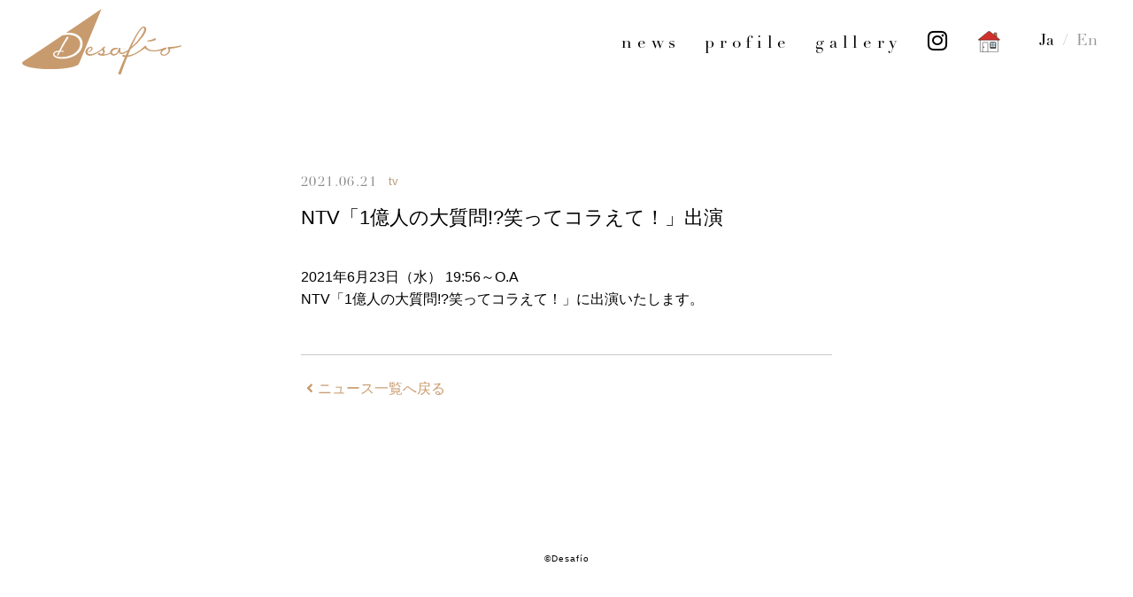

--- FILE ---
content_type: text/html; charset=UTF-8
request_url: https://desafio-net.jp/tv/615
body_size: 14839
content:
<!DOCTYPE html>
<html lang="ja">
<head>
<!-- Global site tag (gtag.js) - Google Analytics -->
<script async src="https://www.googletagmanager.com/gtag/js?id=UA-162549003-1"></script>
<script>
  window.dataLayer = window.dataLayer || [];
  function gtag(){dataLayer.push(arguments);}
  gtag('js', new Date());
  gtag('config', 'UA-162549003-1');
</script>
<meta charset="UTF-8">
<meta name="viewport" content="width=device-width" />

<title>NTV「1億人の大質問!?笑ってコラえて！」出演 | Desafío : デサフィオ | 米倉 涼子 個人事務所</title>

<meta name="description" content="米倉涼子の個人事務所「Desafío（デサフィオ）」オフィシャルサイト。「Desafío」は、スペイン語で「私は挑戦する」という意味で、新しい事にも積極的にに挑戦していきたいという想いを込めています。">

<meta name='robots' content='max-image-preview:large' />
<link rel='dns-prefetch' href='//s.w.org' />
<link rel="alternate" type="application/rss+xml" title="Desafío : デサフィオ | 米倉 涼子 個人事務所 &raquo; フィード" href="https://desafio-net.jp/feed" />
<link rel='stylesheet' id='wp-block-library-css'  href='https://desafio-net.jp/wp-includes/css/dist/block-library/style.min.css?ver=5.9.12'  media='all' />
<style id='global-styles-inline-css' >
body{--wp--preset--color--black: #000000;--wp--preset--color--cyan-bluish-gray: #abb8c3;--wp--preset--color--white: #ffffff;--wp--preset--color--pale-pink: #f78da7;--wp--preset--color--vivid-red: #cf2e2e;--wp--preset--color--luminous-vivid-orange: #ff6900;--wp--preset--color--luminous-vivid-amber: #fcb900;--wp--preset--color--light-green-cyan: #7bdcb5;--wp--preset--color--vivid-green-cyan: #00d084;--wp--preset--color--pale-cyan-blue: #8ed1fc;--wp--preset--color--vivid-cyan-blue: #0693e3;--wp--preset--color--vivid-purple: #9b51e0;--wp--preset--gradient--vivid-cyan-blue-to-vivid-purple: linear-gradient(135deg,rgba(6,147,227,1) 0%,rgb(155,81,224) 100%);--wp--preset--gradient--light-green-cyan-to-vivid-green-cyan: linear-gradient(135deg,rgb(122,220,180) 0%,rgb(0,208,130) 100%);--wp--preset--gradient--luminous-vivid-amber-to-luminous-vivid-orange: linear-gradient(135deg,rgba(252,185,0,1) 0%,rgba(255,105,0,1) 100%);--wp--preset--gradient--luminous-vivid-orange-to-vivid-red: linear-gradient(135deg,rgba(255,105,0,1) 0%,rgb(207,46,46) 100%);--wp--preset--gradient--very-light-gray-to-cyan-bluish-gray: linear-gradient(135deg,rgb(238,238,238) 0%,rgb(169,184,195) 100%);--wp--preset--gradient--cool-to-warm-spectrum: linear-gradient(135deg,rgb(74,234,220) 0%,rgb(151,120,209) 20%,rgb(207,42,186) 40%,rgb(238,44,130) 60%,rgb(251,105,98) 80%,rgb(254,248,76) 100%);--wp--preset--gradient--blush-light-purple: linear-gradient(135deg,rgb(255,206,236) 0%,rgb(152,150,240) 100%);--wp--preset--gradient--blush-bordeaux: linear-gradient(135deg,rgb(254,205,165) 0%,rgb(254,45,45) 50%,rgb(107,0,62) 100%);--wp--preset--gradient--luminous-dusk: linear-gradient(135deg,rgb(255,203,112) 0%,rgb(199,81,192) 50%,rgb(65,88,208) 100%);--wp--preset--gradient--pale-ocean: linear-gradient(135deg,rgb(255,245,203) 0%,rgb(182,227,212) 50%,rgb(51,167,181) 100%);--wp--preset--gradient--electric-grass: linear-gradient(135deg,rgb(202,248,128) 0%,rgb(113,206,126) 100%);--wp--preset--gradient--midnight: linear-gradient(135deg,rgb(2,3,129) 0%,rgb(40,116,252) 100%);--wp--preset--duotone--dark-grayscale: url('#wp-duotone-dark-grayscale');--wp--preset--duotone--grayscale: url('#wp-duotone-grayscale');--wp--preset--duotone--purple-yellow: url('#wp-duotone-purple-yellow');--wp--preset--duotone--blue-red: url('#wp-duotone-blue-red');--wp--preset--duotone--midnight: url('#wp-duotone-midnight');--wp--preset--duotone--magenta-yellow: url('#wp-duotone-magenta-yellow');--wp--preset--duotone--purple-green: url('#wp-duotone-purple-green');--wp--preset--duotone--blue-orange: url('#wp-duotone-blue-orange');--wp--preset--font-size--small: 13px;--wp--preset--font-size--medium: 20px;--wp--preset--font-size--large: 36px;--wp--preset--font-size--x-large: 42px;}.has-black-color{color: var(--wp--preset--color--black) !important;}.has-cyan-bluish-gray-color{color: var(--wp--preset--color--cyan-bluish-gray) !important;}.has-white-color{color: var(--wp--preset--color--white) !important;}.has-pale-pink-color{color: var(--wp--preset--color--pale-pink) !important;}.has-vivid-red-color{color: var(--wp--preset--color--vivid-red) !important;}.has-luminous-vivid-orange-color{color: var(--wp--preset--color--luminous-vivid-orange) !important;}.has-luminous-vivid-amber-color{color: var(--wp--preset--color--luminous-vivid-amber) !important;}.has-light-green-cyan-color{color: var(--wp--preset--color--light-green-cyan) !important;}.has-vivid-green-cyan-color{color: var(--wp--preset--color--vivid-green-cyan) !important;}.has-pale-cyan-blue-color{color: var(--wp--preset--color--pale-cyan-blue) !important;}.has-vivid-cyan-blue-color{color: var(--wp--preset--color--vivid-cyan-blue) !important;}.has-vivid-purple-color{color: var(--wp--preset--color--vivid-purple) !important;}.has-black-background-color{background-color: var(--wp--preset--color--black) !important;}.has-cyan-bluish-gray-background-color{background-color: var(--wp--preset--color--cyan-bluish-gray) !important;}.has-white-background-color{background-color: var(--wp--preset--color--white) !important;}.has-pale-pink-background-color{background-color: var(--wp--preset--color--pale-pink) !important;}.has-vivid-red-background-color{background-color: var(--wp--preset--color--vivid-red) !important;}.has-luminous-vivid-orange-background-color{background-color: var(--wp--preset--color--luminous-vivid-orange) !important;}.has-luminous-vivid-amber-background-color{background-color: var(--wp--preset--color--luminous-vivid-amber) !important;}.has-light-green-cyan-background-color{background-color: var(--wp--preset--color--light-green-cyan) !important;}.has-vivid-green-cyan-background-color{background-color: var(--wp--preset--color--vivid-green-cyan) !important;}.has-pale-cyan-blue-background-color{background-color: var(--wp--preset--color--pale-cyan-blue) !important;}.has-vivid-cyan-blue-background-color{background-color: var(--wp--preset--color--vivid-cyan-blue) !important;}.has-vivid-purple-background-color{background-color: var(--wp--preset--color--vivid-purple) !important;}.has-black-border-color{border-color: var(--wp--preset--color--black) !important;}.has-cyan-bluish-gray-border-color{border-color: var(--wp--preset--color--cyan-bluish-gray) !important;}.has-white-border-color{border-color: var(--wp--preset--color--white) !important;}.has-pale-pink-border-color{border-color: var(--wp--preset--color--pale-pink) !important;}.has-vivid-red-border-color{border-color: var(--wp--preset--color--vivid-red) !important;}.has-luminous-vivid-orange-border-color{border-color: var(--wp--preset--color--luminous-vivid-orange) !important;}.has-luminous-vivid-amber-border-color{border-color: var(--wp--preset--color--luminous-vivid-amber) !important;}.has-light-green-cyan-border-color{border-color: var(--wp--preset--color--light-green-cyan) !important;}.has-vivid-green-cyan-border-color{border-color: var(--wp--preset--color--vivid-green-cyan) !important;}.has-pale-cyan-blue-border-color{border-color: var(--wp--preset--color--pale-cyan-blue) !important;}.has-vivid-cyan-blue-border-color{border-color: var(--wp--preset--color--vivid-cyan-blue) !important;}.has-vivid-purple-border-color{border-color: var(--wp--preset--color--vivid-purple) !important;}.has-vivid-cyan-blue-to-vivid-purple-gradient-background{background: var(--wp--preset--gradient--vivid-cyan-blue-to-vivid-purple) !important;}.has-light-green-cyan-to-vivid-green-cyan-gradient-background{background: var(--wp--preset--gradient--light-green-cyan-to-vivid-green-cyan) !important;}.has-luminous-vivid-amber-to-luminous-vivid-orange-gradient-background{background: var(--wp--preset--gradient--luminous-vivid-amber-to-luminous-vivid-orange) !important;}.has-luminous-vivid-orange-to-vivid-red-gradient-background{background: var(--wp--preset--gradient--luminous-vivid-orange-to-vivid-red) !important;}.has-very-light-gray-to-cyan-bluish-gray-gradient-background{background: var(--wp--preset--gradient--very-light-gray-to-cyan-bluish-gray) !important;}.has-cool-to-warm-spectrum-gradient-background{background: var(--wp--preset--gradient--cool-to-warm-spectrum) !important;}.has-blush-light-purple-gradient-background{background: var(--wp--preset--gradient--blush-light-purple) !important;}.has-blush-bordeaux-gradient-background{background: var(--wp--preset--gradient--blush-bordeaux) !important;}.has-luminous-dusk-gradient-background{background: var(--wp--preset--gradient--luminous-dusk) !important;}.has-pale-ocean-gradient-background{background: var(--wp--preset--gradient--pale-ocean) !important;}.has-electric-grass-gradient-background{background: var(--wp--preset--gradient--electric-grass) !important;}.has-midnight-gradient-background{background: var(--wp--preset--gradient--midnight) !important;}.has-small-font-size{font-size: var(--wp--preset--font-size--small) !important;}.has-medium-font-size{font-size: var(--wp--preset--font-size--medium) !important;}.has-large-font-size{font-size: var(--wp--preset--font-size--large) !important;}.has-x-large-font-size{font-size: var(--wp--preset--font-size--x-large) !important;}
</style>
<link rel='stylesheet' id='bogo-css'  href='https://desafio-net.jp/wp-content/plugins/bogo/includes/css/style.css?ver=3.3.1'  media='all' />
<link rel='stylesheet' id='contact-form-7-css'  href='https://desafio-net.jp/wp-content/plugins/contact-form-7/includes/css/styles.css?ver=5.1.7'  media='all' />
<link rel='stylesheet' id='typekit-css'  href='https://use.typekit.net/snb7nhj.css'  media='all' />
<link rel='stylesheet' id='fontAwesome-css'  href='https://use.fontawesome.com/releases/v5.2.0/css/all.css'  media='all' />
<link rel='stylesheet' id='style-css'  href='https://desafio-net.jp/wp-content/themes/desafio/style.css?v=20260122184616'  media='all' />
<link rel="https://api.w.org/" href="https://desafio-net.jp/wp-json/" /><link rel="alternate" type="application/json" href="https://desafio-net.jp/wp-json/wp/v2/posts/615" /><link rel="canonical" href="https://desafio-net.jp/tv/615" />
<link rel='shortlink' href='https://desafio-net.jp/?p=615' />
<link rel="alternate" type="application/json+oembed" href="https://desafio-net.jp/wp-json/oembed/1.0/embed?url=https%3A%2F%2Fdesafio-net.jp%2Ftv%2F615" />
<link rel="alternate" type="text/xml+oembed" href="https://desafio-net.jp/wp-json/oembed/1.0/embed?url=https%3A%2F%2Fdesafio-net.jp%2Ftv%2F615&#038;format=xml" />
<link rel="alternate" hreflang="en-US" href="https://desafio-net.jp/en/tv/617" />
<link rel="alternate" hreflang="ja" href="https://desafio-net.jp/tv/615" />

<meta property="og:title" content="NTV「1億人の大質問!?笑ってコラえて！」出演 | Desafío : デサフィオ | 米倉 涼子 個人事務所" />
<meta property="og:description" content="2021年6月23日（水） 19:56～O.ANTV「1億人の大質問!?笑ってコラえて！」に出演いたします。" />
<meta property="og:type" content="article" />
<meta property="og:url" content="https://desafio-net.jp/tv/615" />
<meta property="og:image" content="https://desafio-net.jp/wp-content/themes/desafio/images/ogp.png" />
<meta property="og:site_name" content="Desafío : デサフィオ | 米倉 涼子 個人事務所" />
<meta name="twitter:card" content="summary_large_image" />
<meta name="twitter:site" content="" />
<meta property="og:locale" content="ja_JP" />


<link rel="shortcut icon" href="https://desafio-net.jp/wp-content/themes/desafio/images/favicon.ico" />
<link rel="apple-touch-icon" sizes="180x180" href="https://desafio-net.jp/wp-content/themes/desafio/images/apple-touch-icon.png">

</head>
<body class="post-template-default single single-post postid-615 single-format-standard ja">


<header class="header">
  <div class="header__container">
    <h1 class="header__title"><a href="https://desafio-net.jp/"><img src="https://desafio-net.jp/wp-content/themes/desafio/images/logo.svg" alt="Desafío" /></a></h1>
    <div class="header__navigation">
      <button class="navigation__toggle-btn" aria-label="ナビゲーション開閉ボタン"><span></span></button>
      <nav class="navigation">
        <ul class="navigation__list">
          <li class="navigation__item"><a class="navigation__btn" href="https://desafio-net.jp/news/">news</a></li>
          <li class="navigation__item"><a class="navigation__btn" href="https://desafio-net.jp/profile/">profile</a></li>
          <li class="navigation__item"><a class="navigation__btn" href="https://desafio-net.jp/photogallery/">gallery</a></li>
          <li class="navigation__item"><a class="navigation__btn" href="https://www.instagram.com/ryoko_yonekura_0801/" target="_blank"><i class="fab fa-fw fa-lg fa-instagram"></i></a></li>
          <li class="navigation__item"><a class="navigation__btn" href="https://yonesanchi.com/" target="_blank"><img src="https://desafio-net.jp/wp-content/themes/desafio/images/icon_fc.svg" alt="ファンクラブ「よねさんち」" /></a></li>
        </ul>
        <ul class="bogo-language-switcher"><li class="en-US en first"><span class="bogoflags bogoflags-us"></span> <span class="bogo-language-name"><a rel="alternate" hreflang="en-US" href="https://desafio-net.jp/en/tv/617" title="英語">En</a></span></li>
<li class="ja current last"><span class="bogoflags bogoflags-jp"></span> <span class="bogo-language-name"><a rel="alternate" hreflang="ja" href="https://desafio-net.jp/tv/615" title="日本語" class="current" aria-current="page">Ja</a></span></li>
</ul>
      </nav>
    </div>
  </div>
</header>

<section class="page-container">
  <div class="container">
    <div class="contents">
    
        
    <div id="post-615" class="news__meta">
      <ul class="meta">
        <li class="meta__date">2021.06.21</li>
        <li class="meta__category"><a href="https://desafio-net.jp/category/tv" rel="category tag">tv</a></li>
      </ul>
    </div>
    <h2 class="heading -news">NTV「1億人の大質問!?笑ってコラえて！」出演</h2>

    <div class="contents">
      <div class="news__contents">
        
<p>2021年6月23日（水） 19:56～O.A<br>NTV「1億人の大質問!?笑ってコラえて！」に出演いたします。 </p>
      </div>
      <div class="news__back">
        <a href="https://desafio-net.jp/news/"><i class="fa fa-fw fa-angle-left"></i>ニュース一覧へ戻る</a>
      </div>
    </div>
    
        
    </div>
  </div>
  
</section>


<footer class="footer">
    <small class="footer__copyright">©Desafío</small>
</footer>

<script  src='https://desafio-net.jp/wp-content/themes/desafio/js/main.js?v=20260122184616' id='main-js'></script>

</body>
</html>

--- FILE ---
content_type: image/svg+xml
request_url: https://desafio-net.jp/wp-content/themes/desafio/images/logo.svg
body_size: 3900
content:
<svg xmlns="http://www.w3.org/2000/svg" width="224" height="92"><path data-name="シェイプ 2" d="M223.938 51.728a.725.725 0 00-.9-.5 44.844 44.844 0 01-7.353 1.528c-3.558.485-8.437.778-9.917.818a1.351 1.351 0 00-.876 2.462 2.858 2.858 0 01.837 3.571 7.089 7.089 0 01-4.538 4.324c-2.562.792-4.834-.264-5.1-1.5-.286-1.331.574-2.541 1.891-3.61a14.067 14.067 0 013.693-1.99 1.407 1.407 0 00.94-1.888 1.28 1.28 0 00-1.673-.689 47.215 47.215 0 01-9.884 3.215 27.334 27.334 0 01-9.208.4c-5.917-.928-6.97-4.267-7.221-4.974a1.5 1.5 0 00-1-1.167 1.423 1.423 0 00-1.473.574 45.856 45.856 0 01-13.9 10.128 26.514 26.514 0 01-9.571 2.95c.889-2.16 2.17-5.234 3.616-8.6a92.95 92.95 0 0018.027-18.637c4.273-6.148 5.629-11.388 2.214-13.01-2.523-1.2-5.083.8-8.623 5.434-2.728 3.572-7.182 11.71-10.386 17.986-1.159 2.269-2.636 5.341-4.175 8.636-3.8 2.794-7.723 4.9-10.1 4.324-1.673-.408-1.4-3.434-1.029-4.975a1.4 1.4 0 00-.978-1.913 1.464 1.464 0 00-1.7 1.505c-.231 1.664-1.444 5.14-3.826 6.767-1.28.876-3.739 1.042-4.925-.505-1.219-1.59.488-3.828 1.978-4.734a8.633 8.633 0 014.917-1.171.768.768 0 00.859-.6.737.737 0 00-.471-.923c-5.688-1.65-9.45 1.919-10.158 4.638a5.725 5.725 0 00-.187 1.845 18.435 18.435 0 01-9.885 2.326 4.717 4.717 0 002.5-3.5c.1-2.276-1.351-2.525-1.37-3.53a2.875 2.875 0 01.521-1.425c.386-.612.855-1.2.855-1.2a.775.775 0 00.264-1.072c-.84-1.026-3.416 1.3-3.841 2.315-4.247 3.712-9.961 7.156-14.788 8-2.694.47-5.546-.081-6.181-1.778a12.022 12.022 0 006.136-3.516 3.33 3.33 0 00.824-3.75c-.644-1.174-2.1-1.351-3.32-1.148-2.6.433-6.546 3.572-6.513 7.526.026 3.112 2.623 4.862 5.56 5.025 5.971.332 13.926-5 17.89-8.317 0 1.913 2.713 2.525 1.081 4.72-.65.874-2.9 1.33-4.473.2a1.406 1.406 0 00-2.123.153c-.425.632-.445 1.682 1.061 2.277a16.188 16.188 0 006.72.92 27.5 27.5 0 009.433-2.816 4.969 4.969 0 004.446 2.68c2.242.066 5.311-.917 7.336-5.07a4.029 4.029 0 003.978 3.062c2.249-.111 4.3-.857 8.241-3.608a595.568 595.568 0 00-2.455 5.4 10.553 10.553 0 01-2.95-.8 1.344 1.344 0 00-1.525.638 1.371 1.371 0 00.695 1.913 8.173 8.173 0 002.741.58c-1 2.247-1.891 4.307-2.586 5.964a1797.13 1797.13 0 00-6.506 15.728 1.735 1.735 0 001.055 2.525 2.02 2.02 0 002.7-1.352c.813-2.405 6.142-16.884 8.559-23a34.329 34.329 0 0010.811-3.489 97.467 97.467 0 0014.2-9c1.21 1.709 3.626 4.048 10.27 4.567 5.554.433 12.7-1.384 12.7-1.384-1.428 1.664-3.174 6.758 2.722 7.443 4.532.526 10.936-4.444 9.43-9.648 4.981-.574 11.816-1.774 15.532-3.323a.744.744 0 00.455-.955zM94.69 55.191c1.137-.812 2.309-.75 2.51-.134.212.651-.348 2.143-1.719 3.559a7.284 7.284 0 01-3.811 2.159c-.021-2.005 1.788-4.704 3.02-5.584zm76.679-28.3c1.236.651.348 4.439-3.821 10.944a75.569 75.569 0 01-13.941 15.927c2.4-5.484 5.031-11.221 6.99-14.741 6.796-12.205 9.403-12.852 10.772-12.128zm5.444 18.891a37.815 37.815 0 005.149-.332 21.992 21.992 0 005.405-1.569 1.447 1.447 0 00.541-1.837 1.425 1.425 0 00-1.764-.612 18.371 18.371 0 01-4.413 1.9 33.057 33.057 0 01-4.975.931.742.742 0 00-.791.8.815.815 0 00.848.721zM61.71 33.708a38.597 38.597 0 012.206-.225c14.216-.973 23.991 8.226 20.444 19.994-3.637 12.068-18.386 16.993-29.572 16.5-9.669-.43-11.808-4.777-11.209-7.087.948-3.653 5.918-4.189 8.549-4.3 1.187-2.453 2.576-5.251 3.742-7.423C58.4 46.45 61.8 41.046 62.448 40s1.374-1.279 2.045-.79.909 1.036.144 2.113c-.36.507-3.692 5.4-6.752 10.733a214.433 214.433 0 00-3.565 6.511 33.1 33.1 0 013.782.368.623.623 0 01.534.84.767.767 0 01-.913.451 21.263 21.263 0 00-4.124-.282c-1.428 2.749-2.414 4.759-2.515 4.949a1.183 1.183 0 01-1.36.591.87.87 0 01-.256-1.276c.127-.291.9-1.953 1.937-4.123-3.521.372-5.622 1.5-6.024 2.678-.507 1.492 1 3.626 4.787 4.335A32.982 32.982 0 0069.5 64.7c10.026-4.4 13.478-13.421 11.627-19.1-1.929-5.915-8.287-9.357-17.143-9.278a38.591 38.591 0 00-7.476.886C34.3 52.132 12.041 67 3.977 72.058 1.617 73.54 0 74.717 0 75.932c0 4.793 17.969 8.677 40.136 8.677 17.2 0 31.838-2.4 37.586-5.627a6.156 6.156 0 002.54-2.868L111.635 0S87.47 16.377 61.71 33.708z" fill="#c89b6e" fill-rule="evenodd"/></svg>

--- FILE ---
content_type: application/javascript
request_url: https://desafio-net.jp/wp-content/themes/desafio/js/main.js?v=20260122184616
body_size: 110104
content:
!function(e){var t={};function n(o){if(t[o])return t[o].exports;var i=t[o]={i:o,l:!1,exports:{}};return e[o].call(i.exports,i,i.exports,n),i.l=!0,i.exports}n.m=e,n.c=t,n.d=function(e,t,o){n.o(e,t)||Object.defineProperty(e,t,{enumerable:!0,get:o})},n.r=function(e){"undefined"!=typeof Symbol&&Symbol.toStringTag&&Object.defineProperty(e,Symbol.toStringTag,{value:"Module"}),Object.defineProperty(e,"__esModule",{value:!0})},n.t=function(e,t){if(1&t&&(e=n(e)),8&t)return e;if(4&t&&"object"==typeof e&&e&&e.__esModule)return e;var o=Object.create(null);if(n.r(o),Object.defineProperty(o,"default",{enumerable:!0,value:e}),2&t&&"string"!=typeof e)for(var i in e)n.d(o,i,function(t){return e[t]}.bind(null,i));return o},n.n=function(e){var t=e&&e.__esModule?function(){return e.default}:function(){return e};return n.d(t,"a",t),t},n.o=function(e,t){return Object.prototype.hasOwnProperty.call(e,t)},n.p="",n(n.s=1)}([function(e,t,n){var o,i,r;
/*!
 * jQuery JavaScript Library v2.2.4
 * http://jquery.com/
 *
 * Includes Sizzle.js
 * http://sizzlejs.com/
 *
 * Copyright jQuery Foundation and other contributors
 * Released under the MIT license
 * http://jquery.org/license
 *
 * Date: 2016-05-20T17:23Z
 */i="undefined"!=typeof window?window:this,r=function(n,i){var r=[],a=n.document,s=r.slice,l=r.concat,c=r.push,u=r.indexOf,d={},f=d.toString,p=d.hasOwnProperty,h={},m=function(e,t){return new m.fn.init(e,t)},g=/^[\s\uFEFF\xA0]+|[\s\uFEFF\xA0]+$/g,v=/^-ms-/,y=/-([\da-z])/gi,b=function(e,t){return t.toUpperCase()};function x(e){var t=!!e&&"length"in e&&e.length,n=m.type(e);return"function"!==n&&!m.isWindow(e)&&("array"===n||0===t||"number"==typeof t&&t>0&&t-1 in e)}m.fn=m.prototype={jquery:"2.2.4",constructor:m,selector:"",length:0,toArray:function(){return s.call(this)},get:function(e){return null!=e?e<0?this[e+this.length]:this[e]:s.call(this)},pushStack:function(e){var t=m.merge(this.constructor(),e);return t.prevObject=this,t.context=this.context,t},each:function(e){return m.each(this,e)},map:function(e){return this.pushStack(m.map(this,(function(t,n){return e.call(t,n,t)})))},slice:function(){return this.pushStack(s.apply(this,arguments))},first:function(){return this.eq(0)},last:function(){return this.eq(-1)},eq:function(e){var t=this.length,n=+e+(e<0?t:0);return this.pushStack(n>=0&&n<t?[this[n]]:[])},end:function(){return this.prevObject||this.constructor()},push:c,sort:r.sort,splice:r.splice},m.extend=m.fn.extend=function(){var e,t,n,o,i,r,a=arguments[0]||{},s=1,l=arguments.length,c=!1;for("boolean"==typeof a&&(c=a,a=arguments[s]||{},s++),"object"==typeof a||m.isFunction(a)||(a={}),s===l&&(a=this,s--);s<l;s++)if(null!=(e=arguments[s]))for(t in e)n=a[t],a!==(o=e[t])&&(c&&o&&(m.isPlainObject(o)||(i=m.isArray(o)))?(i?(i=!1,r=n&&m.isArray(n)?n:[]):r=n&&m.isPlainObject(n)?n:{},a[t]=m.extend(c,r,o)):void 0!==o&&(a[t]=o));return a},m.extend({expando:"jQuery"+("2.2.4"+Math.random()).replace(/\D/g,""),isReady:!0,error:function(e){throw new Error(e)},noop:function(){},isFunction:function(e){return"function"===m.type(e)},isArray:Array.isArray,isWindow:function(e){return null!=e&&e===e.window},isNumeric:function(e){var t=e&&e.toString();return!m.isArray(e)&&t-parseFloat(t)+1>=0},isPlainObject:function(e){var t;if("object"!==m.type(e)||e.nodeType||m.isWindow(e))return!1;if(e.constructor&&!p.call(e,"constructor")&&!p.call(e.constructor.prototype||{},"isPrototypeOf"))return!1;for(t in e);return void 0===t||p.call(e,t)},isEmptyObject:function(e){var t;for(t in e)return!1;return!0},type:function(e){return null==e?e+"":"object"==typeof e||"function"==typeof e?d[f.call(e)]||"object":typeof e},globalEval:function(e){var t,n=eval;(e=m.trim(e))&&(1===e.indexOf("use strict")?((t=a.createElement("script")).text=e,a.head.appendChild(t).parentNode.removeChild(t)):n(e))},camelCase:function(e){return e.replace(v,"ms-").replace(y,b)},nodeName:function(e,t){return e.nodeName&&e.nodeName.toLowerCase()===t.toLowerCase()},each:function(e,t){var n,o=0;if(x(e))for(n=e.length;o<n&&!1!==t.call(e[o],o,e[o]);o++);else for(o in e)if(!1===t.call(e[o],o,e[o]))break;return e},trim:function(e){return null==e?"":(e+"").replace(g,"")},makeArray:function(e,t){var n=t||[];return null!=e&&(x(Object(e))?m.merge(n,"string"==typeof e?[e]:e):c.call(n,e)),n},inArray:function(e,t,n){return null==t?-1:u.call(t,e,n)},merge:function(e,t){for(var n=+t.length,o=0,i=e.length;o<n;o++)e[i++]=t[o];return e.length=i,e},grep:function(e,t,n){for(var o=[],i=0,r=e.length,a=!n;i<r;i++)!t(e[i],i)!==a&&o.push(e[i]);return o},map:function(e,t,n){var o,i,r=0,a=[];if(x(e))for(o=e.length;r<o;r++)null!=(i=t(e[r],r,n))&&a.push(i);else for(r in e)null!=(i=t(e[r],r,n))&&a.push(i);return l.apply([],a)},guid:1,proxy:function(e,t){var n,o,i;if("string"==typeof t&&(n=e[t],t=e,e=n),m.isFunction(e))return o=s.call(arguments,2),(i=function(){return e.apply(t||this,o.concat(s.call(arguments)))}).guid=e.guid=e.guid||m.guid++,i},now:Date.now,support:h}),"function"==typeof Symbol&&(m.fn[Symbol.iterator]=r[Symbol.iterator]),m.each("Boolean Number String Function Array Date RegExp Object Error Symbol".split(" "),(function(e,t){d["[object "+t+"]"]=t.toLowerCase()}));var w=
/*!
 * Sizzle CSS Selector Engine v2.2.1
 * http://sizzlejs.com/
 *
 * Copyright jQuery Foundation and other contributors
 * Released under the MIT license
 * http://jquery.org/license
 *
 * Date: 2015-10-17
 */
function(e){var t,n,o,i,r,a,s,l,c,u,d,f,p,h,m,g,v,y,b,x="sizzle"+1*new Date,w=e.document,_=0,C=0,T=ie(),k=ie(),E=ie(),S=function(e,t){return e===t&&(d=!0),0},j={}.hasOwnProperty,N=[],D=N.pop,A=N.push,q=N.push,O=N.slice,L=function(e,t){for(var n=0,o=e.length;n<o;n++)if(e[n]===t)return n;return-1},H="checked|selected|async|autofocus|autoplay|controls|defer|disabled|hidden|ismap|loop|multiple|open|readonly|required|scoped",I="[\\x20\\t\\r\\n\\f]",F="(?:\\\\.|[\\w-]|[^\\x00-\\xa0])+",P="\\["+I+"*("+F+")(?:"+I+"*([*^$|!~]?=)"+I+"*(?:'((?:\\\\.|[^\\\\'])*)'|\"((?:\\\\.|[^\\\\\"])*)\"|("+F+"))|)"+I+"*\\]",M=":("+F+")(?:\\((('((?:\\\\.|[^\\\\'])*)'|\"((?:\\\\.|[^\\\\\"])*)\")|((?:\\\\.|[^\\\\()[\\]]|"+P+")*)|.*)\\)|)",$=new RegExp(I+"+","g"),R=new RegExp("^"+I+"+|((?:^|[^\\\\])(?:\\\\.)*)"+I+"+$","g"),W=new RegExp("^"+I+"*,"+I+"*"),B=new RegExp("^"+I+"*([>+~]|"+I+")"+I+"*"),X=new RegExp("="+I+"*([^\\]'\"]*?)"+I+"*\\]","g"),z=new RegExp(M),Q=new RegExp("^"+F+"$"),U={ID:new RegExp("^#("+F+")"),CLASS:new RegExp("^\\.("+F+")"),TAG:new RegExp("^("+F+"|[*])"),ATTR:new RegExp("^"+P),PSEUDO:new RegExp("^"+M),CHILD:new RegExp("^:(only|first|last|nth|nth-last)-(child|of-type)(?:\\("+I+"*(even|odd|(([+-]|)(\\d*)n|)"+I+"*(?:([+-]|)"+I+"*(\\d+)|))"+I+"*\\)|)","i"),bool:new RegExp("^(?:"+H+")$","i"),needsContext:new RegExp("^"+I+"*[>+~]|:(even|odd|eq|gt|lt|nth|first|last)(?:\\("+I+"*((?:-\\d)?\\d*)"+I+"*\\)|)(?=[^-]|$)","i")},V=/^(?:input|select|textarea|button)$/i,Y=/^h\d$/i,G=/^[^{]+\{\s*\[native \w/,J=/^(?:#([\w-]+)|(\w+)|\.([\w-]+))$/,K=/[+~]/,Z=/'|\\/g,ee=new RegExp("\\\\([\\da-f]{1,6}"+I+"?|("+I+")|.)","ig"),te=function(e,t,n){var o="0x"+t-65536;return o!=o||n?t:o<0?String.fromCharCode(o+65536):String.fromCharCode(o>>10|55296,1023&o|56320)},ne=function(){f()};try{q.apply(N=O.call(w.childNodes),w.childNodes),N[w.childNodes.length].nodeType}catch(e){q={apply:N.length?function(e,t){A.apply(e,O.call(t))}:function(e,t){for(var n=e.length,o=0;e[n++]=t[o++];);e.length=n-1}}}function oe(e,t,o,i){var r,s,c,u,d,h,v,y,_=t&&t.ownerDocument,C=t?t.nodeType:9;if(o=o||[],"string"!=typeof e||!e||1!==C&&9!==C&&11!==C)return o;if(!i&&((t?t.ownerDocument||t:w)!==p&&f(t),t=t||p,m)){if(11!==C&&(h=J.exec(e)))if(r=h[1]){if(9===C){if(!(c=t.getElementById(r)))return o;if(c.id===r)return o.push(c),o}else if(_&&(c=_.getElementById(r))&&b(t,c)&&c.id===r)return o.push(c),o}else{if(h[2])return q.apply(o,t.getElementsByTagName(e)),o;if((r=h[3])&&n.getElementsByClassName&&t.getElementsByClassName)return q.apply(o,t.getElementsByClassName(r)),o}if(n.qsa&&!E[e+" "]&&(!g||!g.test(e))){if(1!==C)_=t,y=e;else if("object"!==t.nodeName.toLowerCase()){for((u=t.getAttribute("id"))?u=u.replace(Z,"\\$&"):t.setAttribute("id",u=x),s=(v=a(e)).length,d=Q.test(u)?"#"+u:"[id='"+u+"']";s--;)v[s]=d+" "+he(v[s]);y=v.join(","),_=K.test(e)&&fe(t.parentNode)||t}if(y)try{return q.apply(o,_.querySelectorAll(y)),o}catch(e){}finally{u===x&&t.removeAttribute("id")}}}return l(e.replace(R,"$1"),t,o,i)}function ie(){var e=[];return function t(n,i){return e.push(n+" ")>o.cacheLength&&delete t[e.shift()],t[n+" "]=i}}function re(e){return e[x]=!0,e}function ae(e){var t=p.createElement("div");try{return!!e(t)}catch(e){return!1}finally{t.parentNode&&t.parentNode.removeChild(t),t=null}}function se(e,t){for(var n=e.split("|"),i=n.length;i--;)o.attrHandle[n[i]]=t}function le(e,t){var n=t&&e,o=n&&1===e.nodeType&&1===t.nodeType&&(~t.sourceIndex||1<<31)-(~e.sourceIndex||1<<31);if(o)return o;if(n)for(;n=n.nextSibling;)if(n===t)return-1;return e?1:-1}function ce(e){return function(t){return"input"===t.nodeName.toLowerCase()&&t.type===e}}function ue(e){return function(t){var n=t.nodeName.toLowerCase();return("input"===n||"button"===n)&&t.type===e}}function de(e){return re((function(t){return t=+t,re((function(n,o){for(var i,r=e([],n.length,t),a=r.length;a--;)n[i=r[a]]&&(n[i]=!(o[i]=n[i]))}))}))}function fe(e){return e&&void 0!==e.getElementsByTagName&&e}for(t in n=oe.support={},r=oe.isXML=function(e){var t=e&&(e.ownerDocument||e).documentElement;return!!t&&"HTML"!==t.nodeName},f=oe.setDocument=function(e){var t,i,a=e?e.ownerDocument||e:w;return a!==p&&9===a.nodeType&&a.documentElement?(h=(p=a).documentElement,m=!r(p),(i=p.defaultView)&&i.top!==i&&(i.addEventListener?i.addEventListener("unload",ne,!1):i.attachEvent&&i.attachEvent("onunload",ne)),n.attributes=ae((function(e){return e.className="i",!e.getAttribute("className")})),n.getElementsByTagName=ae((function(e){return e.appendChild(p.createComment("")),!e.getElementsByTagName("*").length})),n.getElementsByClassName=G.test(p.getElementsByClassName),n.getById=ae((function(e){return h.appendChild(e).id=x,!p.getElementsByName||!p.getElementsByName(x).length})),n.getById?(o.find.ID=function(e,t){if(void 0!==t.getElementById&&m){var n=t.getElementById(e);return n?[n]:[]}},o.filter.ID=function(e){var t=e.replace(ee,te);return function(e){return e.getAttribute("id")===t}}):(delete o.find.ID,o.filter.ID=function(e){var t=e.replace(ee,te);return function(e){var n=void 0!==e.getAttributeNode&&e.getAttributeNode("id");return n&&n.value===t}}),o.find.TAG=n.getElementsByTagName?function(e,t){return void 0!==t.getElementsByTagName?t.getElementsByTagName(e):n.qsa?t.querySelectorAll(e):void 0}:function(e,t){var n,o=[],i=0,r=t.getElementsByTagName(e);if("*"===e){for(;n=r[i++];)1===n.nodeType&&o.push(n);return o}return r},o.find.CLASS=n.getElementsByClassName&&function(e,t){if(void 0!==t.getElementsByClassName&&m)return t.getElementsByClassName(e)},v=[],g=[],(n.qsa=G.test(p.querySelectorAll))&&(ae((function(e){h.appendChild(e).innerHTML="<a id='"+x+"'></a><select id='"+x+"-\r\\' msallowcapture=''><option selected=''></option></select>",e.querySelectorAll("[msallowcapture^='']").length&&g.push("[*^$]="+I+"*(?:''|\"\")"),e.querySelectorAll("[selected]").length||g.push("\\["+I+"*(?:value|"+H+")"),e.querySelectorAll("[id~="+x+"-]").length||g.push("~="),e.querySelectorAll(":checked").length||g.push(":checked"),e.querySelectorAll("a#"+x+"+*").length||g.push(".#.+[+~]")})),ae((function(e){var t=p.createElement("input");t.setAttribute("type","hidden"),e.appendChild(t).setAttribute("name","D"),e.querySelectorAll("[name=d]").length&&g.push("name"+I+"*[*^$|!~]?="),e.querySelectorAll(":enabled").length||g.push(":enabled",":disabled"),e.querySelectorAll("*,:x"),g.push(",.*:")}))),(n.matchesSelector=G.test(y=h.matches||h.webkitMatchesSelector||h.mozMatchesSelector||h.oMatchesSelector||h.msMatchesSelector))&&ae((function(e){n.disconnectedMatch=y.call(e,"div"),y.call(e,"[s!='']:x"),v.push("!=",M)})),g=g.length&&new RegExp(g.join("|")),v=v.length&&new RegExp(v.join("|")),t=G.test(h.compareDocumentPosition),b=t||G.test(h.contains)?function(e,t){var n=9===e.nodeType?e.documentElement:e,o=t&&t.parentNode;return e===o||!(!o||1!==o.nodeType||!(n.contains?n.contains(o):e.compareDocumentPosition&&16&e.compareDocumentPosition(o)))}:function(e,t){if(t)for(;t=t.parentNode;)if(t===e)return!0;return!1},S=t?function(e,t){if(e===t)return d=!0,0;var o=!e.compareDocumentPosition-!t.compareDocumentPosition;return o||(1&(o=(e.ownerDocument||e)===(t.ownerDocument||t)?e.compareDocumentPosition(t):1)||!n.sortDetached&&t.compareDocumentPosition(e)===o?e===p||e.ownerDocument===w&&b(w,e)?-1:t===p||t.ownerDocument===w&&b(w,t)?1:u?L(u,e)-L(u,t):0:4&o?-1:1)}:function(e,t){if(e===t)return d=!0,0;var n,o=0,i=e.parentNode,r=t.parentNode,a=[e],s=[t];if(!i||!r)return e===p?-1:t===p?1:i?-1:r?1:u?L(u,e)-L(u,t):0;if(i===r)return le(e,t);for(n=e;n=n.parentNode;)a.unshift(n);for(n=t;n=n.parentNode;)s.unshift(n);for(;a[o]===s[o];)o++;return o?le(a[o],s[o]):a[o]===w?-1:s[o]===w?1:0},p):p},oe.matches=function(e,t){return oe(e,null,null,t)},oe.matchesSelector=function(e,t){if((e.ownerDocument||e)!==p&&f(e),t=t.replace(X,"='$1']"),n.matchesSelector&&m&&!E[t+" "]&&(!v||!v.test(t))&&(!g||!g.test(t)))try{var o=y.call(e,t);if(o||n.disconnectedMatch||e.document&&11!==e.document.nodeType)return o}catch(e){}return oe(t,p,null,[e]).length>0},oe.contains=function(e,t){return(e.ownerDocument||e)!==p&&f(e),b(e,t)},oe.attr=function(e,t){(e.ownerDocument||e)!==p&&f(e);var i=o.attrHandle[t.toLowerCase()],r=i&&j.call(o.attrHandle,t.toLowerCase())?i(e,t,!m):void 0;return void 0!==r?r:n.attributes||!m?e.getAttribute(t):(r=e.getAttributeNode(t))&&r.specified?r.value:null},oe.error=function(e){throw new Error("Syntax error, unrecognized expression: "+e)},oe.uniqueSort=function(e){var t,o=[],i=0,r=0;if(d=!n.detectDuplicates,u=!n.sortStable&&e.slice(0),e.sort(S),d){for(;t=e[r++];)t===e[r]&&(i=o.push(r));for(;i--;)e.splice(o[i],1)}return u=null,e},i=oe.getText=function(e){var t,n="",o=0,r=e.nodeType;if(r){if(1===r||9===r||11===r){if("string"==typeof e.textContent)return e.textContent;for(e=e.firstChild;e;e=e.nextSibling)n+=i(e)}else if(3===r||4===r)return e.nodeValue}else for(;t=e[o++];)n+=i(t);return n},(o=oe.selectors={cacheLength:50,createPseudo:re,match:U,attrHandle:{},find:{},relative:{">":{dir:"parentNode",first:!0}," ":{dir:"parentNode"},"+":{dir:"previousSibling",first:!0},"~":{dir:"previousSibling"}},preFilter:{ATTR:function(e){return e[1]=e[1].replace(ee,te),e[3]=(e[3]||e[4]||e[5]||"").replace(ee,te),"~="===e[2]&&(e[3]=" "+e[3]+" "),e.slice(0,4)},CHILD:function(e){return e[1]=e[1].toLowerCase(),"nth"===e[1].slice(0,3)?(e[3]||oe.error(e[0]),e[4]=+(e[4]?e[5]+(e[6]||1):2*("even"===e[3]||"odd"===e[3])),e[5]=+(e[7]+e[8]||"odd"===e[3])):e[3]&&oe.error(e[0]),e},PSEUDO:function(e){var t,n=!e[6]&&e[2];return U.CHILD.test(e[0])?null:(e[3]?e[2]=e[4]||e[5]||"":n&&z.test(n)&&(t=a(n,!0))&&(t=n.indexOf(")",n.length-t)-n.length)&&(e[0]=e[0].slice(0,t),e[2]=n.slice(0,t)),e.slice(0,3))}},filter:{TAG:function(e){var t=e.replace(ee,te).toLowerCase();return"*"===e?function(){return!0}:function(e){return e.nodeName&&e.nodeName.toLowerCase()===t}},CLASS:function(e){var t=T[e+" "];return t||(t=new RegExp("(^|"+I+")"+e+"("+I+"|$)"))&&T(e,(function(e){return t.test("string"==typeof e.className&&e.className||void 0!==e.getAttribute&&e.getAttribute("class")||"")}))},ATTR:function(e,t,n){return function(o){var i=oe.attr(o,e);return null==i?"!="===t:!t||(i+="","="===t?i===n:"!="===t?i!==n:"^="===t?n&&0===i.indexOf(n):"*="===t?n&&i.indexOf(n)>-1:"$="===t?n&&i.slice(-n.length)===n:"~="===t?(" "+i.replace($," ")+" ").indexOf(n)>-1:"|="===t&&(i===n||i.slice(0,n.length+1)===n+"-"))}},CHILD:function(e,t,n,o,i){var r="nth"!==e.slice(0,3),a="last"!==e.slice(-4),s="of-type"===t;return 1===o&&0===i?function(e){return!!e.parentNode}:function(t,n,l){var c,u,d,f,p,h,m=r!==a?"nextSibling":"previousSibling",g=t.parentNode,v=s&&t.nodeName.toLowerCase(),y=!l&&!s,b=!1;if(g){if(r){for(;m;){for(f=t;f=f[m];)if(s?f.nodeName.toLowerCase()===v:1===f.nodeType)return!1;h=m="only"===e&&!h&&"nextSibling"}return!0}if(h=[a?g.firstChild:g.lastChild],a&&y){for(b=(p=(c=(u=(d=(f=g)[x]||(f[x]={}))[f.uniqueID]||(d[f.uniqueID]={}))[e]||[])[0]===_&&c[1])&&c[2],f=p&&g.childNodes[p];f=++p&&f&&f[m]||(b=p=0)||h.pop();)if(1===f.nodeType&&++b&&f===t){u[e]=[_,p,b];break}}else if(y&&(b=p=(c=(u=(d=(f=t)[x]||(f[x]={}))[f.uniqueID]||(d[f.uniqueID]={}))[e]||[])[0]===_&&c[1]),!1===b)for(;(f=++p&&f&&f[m]||(b=p=0)||h.pop())&&((s?f.nodeName.toLowerCase()!==v:1!==f.nodeType)||!++b||(y&&((u=(d=f[x]||(f[x]={}))[f.uniqueID]||(d[f.uniqueID]={}))[e]=[_,b]),f!==t)););return(b-=i)===o||b%o==0&&b/o>=0}}},PSEUDO:function(e,t){var n,i=o.pseudos[e]||o.setFilters[e.toLowerCase()]||oe.error("unsupported pseudo: "+e);return i[x]?i(t):i.length>1?(n=[e,e,"",t],o.setFilters.hasOwnProperty(e.toLowerCase())?re((function(e,n){for(var o,r=i(e,t),a=r.length;a--;)e[o=L(e,r[a])]=!(n[o]=r[a])})):function(e){return i(e,0,n)}):i}},pseudos:{not:re((function(e){var t=[],n=[],o=s(e.replace(R,"$1"));return o[x]?re((function(e,t,n,i){for(var r,a=o(e,null,i,[]),s=e.length;s--;)(r=a[s])&&(e[s]=!(t[s]=r))})):function(e,i,r){return t[0]=e,o(t,null,r,n),t[0]=null,!n.pop()}})),has:re((function(e){return function(t){return oe(e,t).length>0}})),contains:re((function(e){return e=e.replace(ee,te),function(t){return(t.textContent||t.innerText||i(t)).indexOf(e)>-1}})),lang:re((function(e){return Q.test(e||"")||oe.error("unsupported lang: "+e),e=e.replace(ee,te).toLowerCase(),function(t){var n;do{if(n=m?t.lang:t.getAttribute("xml:lang")||t.getAttribute("lang"))return(n=n.toLowerCase())===e||0===n.indexOf(e+"-")}while((t=t.parentNode)&&1===t.nodeType);return!1}})),target:function(t){var n=e.location&&e.location.hash;return n&&n.slice(1)===t.id},root:function(e){return e===h},focus:function(e){return e===p.activeElement&&(!p.hasFocus||p.hasFocus())&&!!(e.type||e.href||~e.tabIndex)},enabled:function(e){return!1===e.disabled},disabled:function(e){return!0===e.disabled},checked:function(e){var t=e.nodeName.toLowerCase();return"input"===t&&!!e.checked||"option"===t&&!!e.selected},selected:function(e){return e.parentNode&&e.parentNode.selectedIndex,!0===e.selected},empty:function(e){for(e=e.firstChild;e;e=e.nextSibling)if(e.nodeType<6)return!1;return!0},parent:function(e){return!o.pseudos.empty(e)},header:function(e){return Y.test(e.nodeName)},input:function(e){return V.test(e.nodeName)},button:function(e){var t=e.nodeName.toLowerCase();return"input"===t&&"button"===e.type||"button"===t},text:function(e){var t;return"input"===e.nodeName.toLowerCase()&&"text"===e.type&&(null==(t=e.getAttribute("type"))||"text"===t.toLowerCase())},first:de((function(){return[0]})),last:de((function(e,t){return[t-1]})),eq:de((function(e,t,n){return[n<0?n+t:n]})),even:de((function(e,t){for(var n=0;n<t;n+=2)e.push(n);return e})),odd:de((function(e,t){for(var n=1;n<t;n+=2)e.push(n);return e})),lt:de((function(e,t,n){for(var o=n<0?n+t:n;--o>=0;)e.push(o);return e})),gt:de((function(e,t,n){for(var o=n<0?n+t:n;++o<t;)e.push(o);return e}))}}).pseudos.nth=o.pseudos.eq,{radio:!0,checkbox:!0,file:!0,password:!0,image:!0})o.pseudos[t]=ce(t);for(t in{submit:!0,reset:!0})o.pseudos[t]=ue(t);function pe(){}function he(e){for(var t=0,n=e.length,o="";t<n;t++)o+=e[t].value;return o}function me(e,t,n){var o=t.dir,i=n&&"parentNode"===o,r=C++;return t.first?function(t,n,r){for(;t=t[o];)if(1===t.nodeType||i)return e(t,n,r)}:function(t,n,a){var s,l,c,u=[_,r];if(a){for(;t=t[o];)if((1===t.nodeType||i)&&e(t,n,a))return!0}else for(;t=t[o];)if(1===t.nodeType||i){if((s=(l=(c=t[x]||(t[x]={}))[t.uniqueID]||(c[t.uniqueID]={}))[o])&&s[0]===_&&s[1]===r)return u[2]=s[2];if(l[o]=u,u[2]=e(t,n,a))return!0}}}function ge(e){return e.length>1?function(t,n,o){for(var i=e.length;i--;)if(!e[i](t,n,o))return!1;return!0}:e[0]}function ve(e,t,n,o,i){for(var r,a=[],s=0,l=e.length,c=null!=t;s<l;s++)(r=e[s])&&(n&&!n(r,o,i)||(a.push(r),c&&t.push(s)));return a}function ye(e,t,n,o,i,r){return o&&!o[x]&&(o=ye(o)),i&&!i[x]&&(i=ye(i,r)),re((function(r,a,s,l){var c,u,d,f=[],p=[],h=a.length,m=r||function(e,t,n){for(var o=0,i=t.length;o<i;o++)oe(e,t[o],n);return n}(t||"*",s.nodeType?[s]:s,[]),g=!e||!r&&t?m:ve(m,f,e,s,l),v=n?i||(r?e:h||o)?[]:a:g;if(n&&n(g,v,s,l),o)for(c=ve(v,p),o(c,[],s,l),u=c.length;u--;)(d=c[u])&&(v[p[u]]=!(g[p[u]]=d));if(r){if(i||e){if(i){for(c=[],u=v.length;u--;)(d=v[u])&&c.push(g[u]=d);i(null,v=[],c,l)}for(u=v.length;u--;)(d=v[u])&&(c=i?L(r,d):f[u])>-1&&(r[c]=!(a[c]=d))}}else v=ve(v===a?v.splice(h,v.length):v),i?i(null,a,v,l):q.apply(a,v)}))}function be(e){for(var t,n,i,r=e.length,a=o.relative[e[0].type],s=a||o.relative[" "],l=a?1:0,u=me((function(e){return e===t}),s,!0),d=me((function(e){return L(t,e)>-1}),s,!0),f=[function(e,n,o){var i=!a&&(o||n!==c)||((t=n).nodeType?u(e,n,o):d(e,n,o));return t=null,i}];l<r;l++)if(n=o.relative[e[l].type])f=[me(ge(f),n)];else{if((n=o.filter[e[l].type].apply(null,e[l].matches))[x]){for(i=++l;i<r&&!o.relative[e[i].type];i++);return ye(l>1&&ge(f),l>1&&he(e.slice(0,l-1).concat({value:" "===e[l-2].type?"*":""})).replace(R,"$1"),n,l<i&&be(e.slice(l,i)),i<r&&be(e=e.slice(i)),i<r&&he(e))}f.push(n)}return ge(f)}return pe.prototype=o.filters=o.pseudos,o.setFilters=new pe,a=oe.tokenize=function(e,t){var n,i,r,a,s,l,c,u=k[e+" "];if(u)return t?0:u.slice(0);for(s=e,l=[],c=o.preFilter;s;){for(a in n&&!(i=W.exec(s))||(i&&(s=s.slice(i[0].length)||s),l.push(r=[])),n=!1,(i=B.exec(s))&&(n=i.shift(),r.push({value:n,type:i[0].replace(R," ")}),s=s.slice(n.length)),o.filter)!(i=U[a].exec(s))||c[a]&&!(i=c[a](i))||(n=i.shift(),r.push({value:n,type:a,matches:i}),s=s.slice(n.length));if(!n)break}return t?s.length:s?oe.error(e):k(e,l).slice(0)},s=oe.compile=function(e,t){var n,i=[],r=[],s=E[e+" "];if(!s){for(t||(t=a(e)),n=t.length;n--;)(s=be(t[n]))[x]?i.push(s):r.push(s);(s=E(e,function(e,t){var n=t.length>0,i=e.length>0,r=function(r,a,s,l,u){var d,h,g,v=0,y="0",b=r&&[],x=[],w=c,C=r||i&&o.find.TAG("*",u),T=_+=null==w?1:Math.random()||.1,k=C.length;for(u&&(c=a===p||a||u);y!==k&&null!=(d=C[y]);y++){if(i&&d){for(h=0,a||d.ownerDocument===p||(f(d),s=!m);g=e[h++];)if(g(d,a||p,s)){l.push(d);break}u&&(_=T)}n&&((d=!g&&d)&&v--,r&&b.push(d))}if(v+=y,n&&y!==v){for(h=0;g=t[h++];)g(b,x,a,s);if(r){if(v>0)for(;y--;)b[y]||x[y]||(x[y]=D.call(l));x=ve(x)}q.apply(l,x),u&&!r&&x.length>0&&v+t.length>1&&oe.uniqueSort(l)}return u&&(_=T,c=w),b};return n?re(r):r}(r,i))).selector=e}return s},l=oe.select=function(e,t,i,r){var l,c,u,d,f,p="function"==typeof e&&e,h=!r&&a(e=p.selector||e);if(i=i||[],1===h.length){if((c=h[0]=h[0].slice(0)).length>2&&"ID"===(u=c[0]).type&&n.getById&&9===t.nodeType&&m&&o.relative[c[1].type]){if(!(t=(o.find.ID(u.matches[0].replace(ee,te),t)||[])[0]))return i;p&&(t=t.parentNode),e=e.slice(c.shift().value.length)}for(l=U.needsContext.test(e)?0:c.length;l--&&(u=c[l],!o.relative[d=u.type]);)if((f=o.find[d])&&(r=f(u.matches[0].replace(ee,te),K.test(c[0].type)&&fe(t.parentNode)||t))){if(c.splice(l,1),!(e=r.length&&he(c)))return q.apply(i,r),i;break}}return(p||s(e,h))(r,t,!m,i,!t||K.test(e)&&fe(t.parentNode)||t),i},n.sortStable=x.split("").sort(S).join("")===x,n.detectDuplicates=!!d,f(),n.sortDetached=ae((function(e){return 1&e.compareDocumentPosition(p.createElement("div"))})),ae((function(e){return e.innerHTML="<a href='#'></a>","#"===e.firstChild.getAttribute("href")}))||se("type|href|height|width",(function(e,t,n){if(!n)return e.getAttribute(t,"type"===t.toLowerCase()?1:2)})),n.attributes&&ae((function(e){return e.innerHTML="<input/>",e.firstChild.setAttribute("value",""),""===e.firstChild.getAttribute("value")}))||se("value",(function(e,t,n){if(!n&&"input"===e.nodeName.toLowerCase())return e.defaultValue})),ae((function(e){return null==e.getAttribute("disabled")}))||se(H,(function(e,t,n){var o;if(!n)return!0===e[t]?t.toLowerCase():(o=e.getAttributeNode(t))&&o.specified?o.value:null})),oe}(n);m.find=w,m.expr=w.selectors,m.expr[":"]=m.expr.pseudos,m.uniqueSort=m.unique=w.uniqueSort,m.text=w.getText,m.isXMLDoc=w.isXML,m.contains=w.contains;var _=function(e,t,n){for(var o=[],i=void 0!==n;(e=e[t])&&9!==e.nodeType;)if(1===e.nodeType){if(i&&m(e).is(n))break;o.push(e)}return o},C=function(e,t){for(var n=[];e;e=e.nextSibling)1===e.nodeType&&e!==t&&n.push(e);return n},T=m.expr.match.needsContext,k=/^<([\w-]+)\s*\/?>(?:<\/\1>|)$/,E=/^.[^:#\[\.,]*$/;function S(e,t,n){if(m.isFunction(t))return m.grep(e,(function(e,o){return!!t.call(e,o,e)!==n}));if(t.nodeType)return m.grep(e,(function(e){return e===t!==n}));if("string"==typeof t){if(E.test(t))return m.filter(t,e,n);t=m.filter(t,e)}return m.grep(e,(function(e){return u.call(t,e)>-1!==n}))}m.filter=function(e,t,n){var o=t[0];return n&&(e=":not("+e+")"),1===t.length&&1===o.nodeType?m.find.matchesSelector(o,e)?[o]:[]:m.find.matches(e,m.grep(t,(function(e){return 1===e.nodeType})))},m.fn.extend({find:function(e){var t,n=this.length,o=[],i=this;if("string"!=typeof e)return this.pushStack(m(e).filter((function(){for(t=0;t<n;t++)if(m.contains(i[t],this))return!0})));for(t=0;t<n;t++)m.find(e,i[t],o);return(o=this.pushStack(n>1?m.unique(o):o)).selector=this.selector?this.selector+" "+e:e,o},filter:function(e){return this.pushStack(S(this,e||[],!1))},not:function(e){return this.pushStack(S(this,e||[],!0))},is:function(e){return!!S(this,"string"==typeof e&&T.test(e)?m(e):e||[],!1).length}});var j,N=/^(?:\s*(<[\w\W]+>)[^>]*|#([\w-]*))$/;(m.fn.init=function(e,t,n){var o,i;if(!e)return this;if(n=n||j,"string"==typeof e){if(!(o="<"===e[0]&&">"===e[e.length-1]&&e.length>=3?[null,e,null]:N.exec(e))||!o[1]&&t)return!t||t.jquery?(t||n).find(e):this.constructor(t).find(e);if(o[1]){if(t=t instanceof m?t[0]:t,m.merge(this,m.parseHTML(o[1],t&&t.nodeType?t.ownerDocument||t:a,!0)),k.test(o[1])&&m.isPlainObject(t))for(o in t)m.isFunction(this[o])?this[o](t[o]):this.attr(o,t[o]);return this}return(i=a.getElementById(o[2]))&&i.parentNode&&(this.length=1,this[0]=i),this.context=a,this.selector=e,this}return e.nodeType?(this.context=this[0]=e,this.length=1,this):m.isFunction(e)?void 0!==n.ready?n.ready(e):e(m):(void 0!==e.selector&&(this.selector=e.selector,this.context=e.context),m.makeArray(e,this))}).prototype=m.fn,j=m(a);var D=/^(?:parents|prev(?:Until|All))/,A={children:!0,contents:!0,next:!0,prev:!0};function q(e,t){for(;(e=e[t])&&1!==e.nodeType;);return e}m.fn.extend({has:function(e){var t=m(e,this),n=t.length;return this.filter((function(){for(var e=0;e<n;e++)if(m.contains(this,t[e]))return!0}))},closest:function(e,t){for(var n,o=0,i=this.length,r=[],a=T.test(e)||"string"!=typeof e?m(e,t||this.context):0;o<i;o++)for(n=this[o];n&&n!==t;n=n.parentNode)if(n.nodeType<11&&(a?a.index(n)>-1:1===n.nodeType&&m.find.matchesSelector(n,e))){r.push(n);break}return this.pushStack(r.length>1?m.uniqueSort(r):r)},index:function(e){return e?"string"==typeof e?u.call(m(e),this[0]):u.call(this,e.jquery?e[0]:e):this[0]&&this[0].parentNode?this.first().prevAll().length:-1},add:function(e,t){return this.pushStack(m.uniqueSort(m.merge(this.get(),m(e,t))))},addBack:function(e){return this.add(null==e?this.prevObject:this.prevObject.filter(e))}}),m.each({parent:function(e){var t=e.parentNode;return t&&11!==t.nodeType?t:null},parents:function(e){return _(e,"parentNode")},parentsUntil:function(e,t,n){return _(e,"parentNode",n)},next:function(e){return q(e,"nextSibling")},prev:function(e){return q(e,"previousSibling")},nextAll:function(e){return _(e,"nextSibling")},prevAll:function(e){return _(e,"previousSibling")},nextUntil:function(e,t,n){return _(e,"nextSibling",n)},prevUntil:function(e,t,n){return _(e,"previousSibling",n)},siblings:function(e){return C((e.parentNode||{}).firstChild,e)},children:function(e){return C(e.firstChild)},contents:function(e){return e.contentDocument||m.merge([],e.childNodes)}},(function(e,t){m.fn[e]=function(n,o){var i=m.map(this,t,n);return"Until"!==e.slice(-5)&&(o=n),o&&"string"==typeof o&&(i=m.filter(o,i)),this.length>1&&(A[e]||m.uniqueSort(i),D.test(e)&&i.reverse()),this.pushStack(i)}}));var O,L=/\S+/g;function H(){a.removeEventListener("DOMContentLoaded",H),n.removeEventListener("load",H),m.ready()}m.Callbacks=function(e){e="string"==typeof e?function(e){var t={};return m.each(e.match(L)||[],(function(e,n){t[n]=!0})),t}(e):m.extend({},e);var t,n,o,i,r=[],a=[],s=-1,l=function(){for(i=e.once,o=t=!0;a.length;s=-1)for(n=a.shift();++s<r.length;)!1===r[s].apply(n[0],n[1])&&e.stopOnFalse&&(s=r.length,n=!1);e.memory||(n=!1),t=!1,i&&(r=n?[]:"")},c={add:function(){return r&&(n&&!t&&(s=r.length-1,a.push(n)),function t(n){m.each(n,(function(n,o){m.isFunction(o)?e.unique&&c.has(o)||r.push(o):o&&o.length&&"string"!==m.type(o)&&t(o)}))}(arguments),n&&!t&&l()),this},remove:function(){return m.each(arguments,(function(e,t){for(var n;(n=m.inArray(t,r,n))>-1;)r.splice(n,1),n<=s&&s--})),this},has:function(e){return e?m.inArray(e,r)>-1:r.length>0},empty:function(){return r&&(r=[]),this},disable:function(){return i=a=[],r=n="",this},disabled:function(){return!r},lock:function(){return i=a=[],n||(r=n=""),this},locked:function(){return!!i},fireWith:function(e,n){return i||(n=[e,(n=n||[]).slice?n.slice():n],a.push(n),t||l()),this},fire:function(){return c.fireWith(this,arguments),this},fired:function(){return!!o}};return c},m.extend({Deferred:function(e){var t=[["resolve","done",m.Callbacks("once memory"),"resolved"],["reject","fail",m.Callbacks("once memory"),"rejected"],["notify","progress",m.Callbacks("memory")]],n="pending",o={state:function(){return n},always:function(){return i.done(arguments).fail(arguments),this},then:function(){var e=arguments;return m.Deferred((function(n){m.each(t,(function(t,r){var a=m.isFunction(e[t])&&e[t];i[r[1]]((function(){var e=a&&a.apply(this,arguments);e&&m.isFunction(e.promise)?e.promise().progress(n.notify).done(n.resolve).fail(n.reject):n[r[0]+"With"](this===o?n.promise():this,a?[e]:arguments)}))})),e=null})).promise()},promise:function(e){return null!=e?m.extend(e,o):o}},i={};return o.pipe=o.then,m.each(t,(function(e,r){var a=r[2],s=r[3];o[r[1]]=a.add,s&&a.add((function(){n=s}),t[1^e][2].disable,t[2][2].lock),i[r[0]]=function(){return i[r[0]+"With"](this===i?o:this,arguments),this},i[r[0]+"With"]=a.fireWith})),o.promise(i),e&&e.call(i,i),i},when:function(e){var t,n,o,i=0,r=s.call(arguments),a=r.length,l=1!==a||e&&m.isFunction(e.promise)?a:0,c=1===l?e:m.Deferred(),u=function(e,n,o){return function(i){n[e]=this,o[e]=arguments.length>1?s.call(arguments):i,o===t?c.notifyWith(n,o):--l||c.resolveWith(n,o)}};if(a>1)for(t=new Array(a),n=new Array(a),o=new Array(a);i<a;i++)r[i]&&m.isFunction(r[i].promise)?r[i].promise().progress(u(i,n,t)).done(u(i,o,r)).fail(c.reject):--l;return l||c.resolveWith(o,r),c.promise()}}),m.fn.ready=function(e){return m.ready.promise().done(e),this},m.extend({isReady:!1,readyWait:1,holdReady:function(e){e?m.readyWait++:m.ready(!0)},ready:function(e){(!0===e?--m.readyWait:m.isReady)||(m.isReady=!0,!0!==e&&--m.readyWait>0||(O.resolveWith(a,[m]),m.fn.triggerHandler&&(m(a).triggerHandler("ready"),m(a).off("ready"))))}}),m.ready.promise=function(e){return O||(O=m.Deferred(),"complete"===a.readyState||"loading"!==a.readyState&&!a.documentElement.doScroll?n.setTimeout(m.ready):(a.addEventListener("DOMContentLoaded",H),n.addEventListener("load",H))),O.promise(e)},m.ready.promise();var I=function(e,t,n,o,i,r,a){var s=0,l=e.length,c=null==n;if("object"===m.type(n))for(s in i=!0,n)I(e,t,s,n[s],!0,r,a);else if(void 0!==o&&(i=!0,m.isFunction(o)||(a=!0),c&&(a?(t.call(e,o),t=null):(c=t,t=function(e,t,n){return c.call(m(e),n)})),t))for(;s<l;s++)t(e[s],n,a?o:o.call(e[s],s,t(e[s],n)));return i?e:c?t.call(e):l?t(e[0],n):r},F=function(e){return 1===e.nodeType||9===e.nodeType||!+e.nodeType};function P(){this.expando=m.expando+P.uid++}P.uid=1,P.prototype={register:function(e,t){var n=t||{};return e.nodeType?e[this.expando]=n:Object.defineProperty(e,this.expando,{value:n,writable:!0,configurable:!0}),e[this.expando]},cache:function(e){if(!F(e))return{};var t=e[this.expando];return t||(t={},F(e)&&(e.nodeType?e[this.expando]=t:Object.defineProperty(e,this.expando,{value:t,configurable:!0}))),t},set:function(e,t,n){var o,i=this.cache(e);if("string"==typeof t)i[t]=n;else for(o in t)i[o]=t[o];return i},get:function(e,t){return void 0===t?this.cache(e):e[this.expando]&&e[this.expando][t]},access:function(e,t,n){var o;return void 0===t||t&&"string"==typeof t&&void 0===n?void 0!==(o=this.get(e,t))?o:this.get(e,m.camelCase(t)):(this.set(e,t,n),void 0!==n?n:t)},remove:function(e,t){var n,o,i,r=e[this.expando];if(void 0!==r){if(void 0===t)this.register(e);else{m.isArray(t)?o=t.concat(t.map(m.camelCase)):(i=m.camelCase(t),o=t in r?[t,i]:(o=i)in r?[o]:o.match(L)||[]),n=o.length;for(;n--;)delete r[o[n]]}(void 0===t||m.isEmptyObject(r))&&(e.nodeType?e[this.expando]=void 0:delete e[this.expando])}},hasData:function(e){var t=e[this.expando];return void 0!==t&&!m.isEmptyObject(t)}};var M=new P,$=new P,R=/^(?:\{[\w\W]*\}|\[[\w\W]*\])$/,W=/[A-Z]/g;function B(e,t,n){var o;if(void 0===n&&1===e.nodeType)if(o="data-"+t.replace(W,"-$&").toLowerCase(),"string"==typeof(n=e.getAttribute(o))){try{n="true"===n||"false"!==n&&("null"===n?null:+n+""===n?+n:R.test(n)?m.parseJSON(n):n)}catch(e){}$.set(e,t,n)}else n=void 0;return n}m.extend({hasData:function(e){return $.hasData(e)||M.hasData(e)},data:function(e,t,n){return $.access(e,t,n)},removeData:function(e,t){$.remove(e,t)},_data:function(e,t,n){return M.access(e,t,n)},_removeData:function(e,t){M.remove(e,t)}}),m.fn.extend({data:function(e,t){var n,o,i,r=this[0],a=r&&r.attributes;if(void 0===e){if(this.length&&(i=$.get(r),1===r.nodeType&&!M.get(r,"hasDataAttrs"))){for(n=a.length;n--;)a[n]&&0===(o=a[n].name).indexOf("data-")&&(o=m.camelCase(o.slice(5)),B(r,o,i[o]));M.set(r,"hasDataAttrs",!0)}return i}return"object"==typeof e?this.each((function(){$.set(this,e)})):I(this,(function(t){var n,o;if(r&&void 0===t)return void 0!==(n=$.get(r,e)||$.get(r,e.replace(W,"-$&").toLowerCase()))?n:(o=m.camelCase(e),void 0!==(n=$.get(r,o))||void 0!==(n=B(r,o,void 0))?n:void 0);o=m.camelCase(e),this.each((function(){var n=$.get(this,o);$.set(this,o,t),e.indexOf("-")>-1&&void 0!==n&&$.set(this,e,t)}))}),null,t,arguments.length>1,null,!0)},removeData:function(e){return this.each((function(){$.remove(this,e)}))}}),m.extend({queue:function(e,t,n){var o;if(e)return t=(t||"fx")+"queue",o=M.get(e,t),n&&(!o||m.isArray(n)?o=M.access(e,t,m.makeArray(n)):o.push(n)),o||[]},dequeue:function(e,t){t=t||"fx";var n=m.queue(e,t),o=n.length,i=n.shift(),r=m._queueHooks(e,t);"inprogress"===i&&(i=n.shift(),o--),i&&("fx"===t&&n.unshift("inprogress"),delete r.stop,i.call(e,(function(){m.dequeue(e,t)}),r)),!o&&r&&r.empty.fire()},_queueHooks:function(e,t){var n=t+"queueHooks";return M.get(e,n)||M.access(e,n,{empty:m.Callbacks("once memory").add((function(){M.remove(e,[t+"queue",n])}))})}}),m.fn.extend({queue:function(e,t){var n=2;return"string"!=typeof e&&(t=e,e="fx",n--),arguments.length<n?m.queue(this[0],e):void 0===t?this:this.each((function(){var n=m.queue(this,e,t);m._queueHooks(this,e),"fx"===e&&"inprogress"!==n[0]&&m.dequeue(this,e)}))},dequeue:function(e){return this.each((function(){m.dequeue(this,e)}))},clearQueue:function(e){return this.queue(e||"fx",[])},promise:function(e,t){var n,o=1,i=m.Deferred(),r=this,a=this.length,s=function(){--o||i.resolveWith(r,[r])};for("string"!=typeof e&&(t=e,e=void 0),e=e||"fx";a--;)(n=M.get(r[a],e+"queueHooks"))&&n.empty&&(o++,n.empty.add(s));return s(),i.promise(t)}});var X=/[+-]?(?:\d*\.|)\d+(?:[eE][+-]?\d+|)/.source,z=new RegExp("^(?:([+-])=|)("+X+")([a-z%]*)$","i"),Q=["Top","Right","Bottom","Left"],U=function(e,t){return e=t||e,"none"===m.css(e,"display")||!m.contains(e.ownerDocument,e)};function V(e,t,n,o){var i,r=1,a=20,s=o?function(){return o.cur()}:function(){return m.css(e,t,"")},l=s(),c=n&&n[3]||(m.cssNumber[t]?"":"px"),u=(m.cssNumber[t]||"px"!==c&&+l)&&z.exec(m.css(e,t));if(u&&u[3]!==c){c=c||u[3],n=n||[],u=+l||1;do{u/=r=r||".5",m.style(e,t,u+c)}while(r!==(r=s()/l)&&1!==r&&--a)}return n&&(u=+u||+l||0,i=n[1]?u+(n[1]+1)*n[2]:+n[2],o&&(o.unit=c,o.start=u,o.end=i)),i}var Y=/^(?:checkbox|radio)$/i,G=/<([\w:-]+)/,J=/^$|\/(?:java|ecma)script/i,K={option:[1,"<select multiple='multiple'>","</select>"],thead:[1,"<table>","</table>"],col:[2,"<table><colgroup>","</colgroup></table>"],tr:[2,"<table><tbody>","</tbody></table>"],td:[3,"<table><tbody><tr>","</tr></tbody></table>"],_default:[0,"",""]};function Z(e,t){var n=void 0!==e.getElementsByTagName?e.getElementsByTagName(t||"*"):void 0!==e.querySelectorAll?e.querySelectorAll(t||"*"):[];return void 0===t||t&&m.nodeName(e,t)?m.merge([e],n):n}function ee(e,t){for(var n=0,o=e.length;n<o;n++)M.set(e[n],"globalEval",!t||M.get(t[n],"globalEval"))}K.optgroup=K.option,K.tbody=K.tfoot=K.colgroup=K.caption=K.thead,K.th=K.td;var te,ne,oe=/<|&#?\w+;/;function ie(e,t,n,o,i){for(var r,a,s,l,c,u,d=t.createDocumentFragment(),f=[],p=0,h=e.length;p<h;p++)if((r=e[p])||0===r)if("object"===m.type(r))m.merge(f,r.nodeType?[r]:r);else if(oe.test(r)){for(a=a||d.appendChild(t.createElement("div")),s=(G.exec(r)||["",""])[1].toLowerCase(),l=K[s]||K._default,a.innerHTML=l[1]+m.htmlPrefilter(r)+l[2],u=l[0];u--;)a=a.lastChild;m.merge(f,a.childNodes),(a=d.firstChild).textContent=""}else f.push(t.createTextNode(r));for(d.textContent="",p=0;r=f[p++];)if(o&&m.inArray(r,o)>-1)i&&i.push(r);else if(c=m.contains(r.ownerDocument,r),a=Z(d.appendChild(r),"script"),c&&ee(a),n)for(u=0;r=a[u++];)J.test(r.type||"")&&n.push(r);return d}te=a.createDocumentFragment().appendChild(a.createElement("div")),(ne=a.createElement("input")).setAttribute("type","radio"),ne.setAttribute("checked","checked"),ne.setAttribute("name","t"),te.appendChild(ne),h.checkClone=te.cloneNode(!0).cloneNode(!0).lastChild.checked,te.innerHTML="<textarea>x</textarea>",h.noCloneChecked=!!te.cloneNode(!0).lastChild.defaultValue;var re=/^key/,ae=/^(?:mouse|pointer|contextmenu|drag|drop)|click/,se=/^([^.]*)(?:\.(.+)|)/;function le(){return!0}function ce(){return!1}function ue(){try{return a.activeElement}catch(e){}}function de(e,t,n,o,i,r){var a,s;if("object"==typeof t){for(s in"string"!=typeof n&&(o=o||n,n=void 0),t)de(e,s,n,o,t[s],r);return e}if(null==o&&null==i?(i=n,o=n=void 0):null==i&&("string"==typeof n?(i=o,o=void 0):(i=o,o=n,n=void 0)),!1===i)i=ce;else if(!i)return e;return 1===r&&(a=i,(i=function(e){return m().off(e),a.apply(this,arguments)}).guid=a.guid||(a.guid=m.guid++)),e.each((function(){m.event.add(this,t,i,o,n)}))}m.event={global:{},add:function(e,t,n,o,i){var r,a,s,l,c,u,d,f,p,h,g,v=M.get(e);if(v)for(n.handler&&(n=(r=n).handler,i=r.selector),n.guid||(n.guid=m.guid++),(l=v.events)||(l=v.events={}),(a=v.handle)||(a=v.handle=function(t){return void 0!==m&&m.event.triggered!==t.type?m.event.dispatch.apply(e,arguments):void 0}),c=(t=(t||"").match(L)||[""]).length;c--;)p=g=(s=se.exec(t[c])||[])[1],h=(s[2]||"").split(".").sort(),p&&(d=m.event.special[p]||{},p=(i?d.delegateType:d.bindType)||p,d=m.event.special[p]||{},u=m.extend({type:p,origType:g,data:o,handler:n,guid:n.guid,selector:i,needsContext:i&&m.expr.match.needsContext.test(i),namespace:h.join(".")},r),(f=l[p])||((f=l[p]=[]).delegateCount=0,d.setup&&!1!==d.setup.call(e,o,h,a)||e.addEventListener&&e.addEventListener(p,a)),d.add&&(d.add.call(e,u),u.handler.guid||(u.handler.guid=n.guid)),i?f.splice(f.delegateCount++,0,u):f.push(u),m.event.global[p]=!0)},remove:function(e,t,n,o,i){var r,a,s,l,c,u,d,f,p,h,g,v=M.hasData(e)&&M.get(e);if(v&&(l=v.events)){for(c=(t=(t||"").match(L)||[""]).length;c--;)if(p=g=(s=se.exec(t[c])||[])[1],h=(s[2]||"").split(".").sort(),p){for(d=m.event.special[p]||{},f=l[p=(o?d.delegateType:d.bindType)||p]||[],s=s[2]&&new RegExp("(^|\\.)"+h.join("\\.(?:.*\\.|)")+"(\\.|$)"),a=r=f.length;r--;)u=f[r],!i&&g!==u.origType||n&&n.guid!==u.guid||s&&!s.test(u.namespace)||o&&o!==u.selector&&("**"!==o||!u.selector)||(f.splice(r,1),u.selector&&f.delegateCount--,d.remove&&d.remove.call(e,u));a&&!f.length&&(d.teardown&&!1!==d.teardown.call(e,h,v.handle)||m.removeEvent(e,p,v.handle),delete l[p])}else for(p in l)m.event.remove(e,p+t[c],n,o,!0);m.isEmptyObject(l)&&M.remove(e,"handle events")}},dispatch:function(e){e=m.event.fix(e);var t,n,o,i,r,a=[],l=s.call(arguments),c=(M.get(this,"events")||{})[e.type]||[],u=m.event.special[e.type]||{};if(l[0]=e,e.delegateTarget=this,!u.preDispatch||!1!==u.preDispatch.call(this,e)){for(a=m.event.handlers.call(this,e,c),t=0;(i=a[t++])&&!e.isPropagationStopped();)for(e.currentTarget=i.elem,n=0;(r=i.handlers[n++])&&!e.isImmediatePropagationStopped();)e.rnamespace&&!e.rnamespace.test(r.namespace)||(e.handleObj=r,e.data=r.data,void 0!==(o=((m.event.special[r.origType]||{}).handle||r.handler).apply(i.elem,l))&&!1===(e.result=o)&&(e.preventDefault(),e.stopPropagation()));return u.postDispatch&&u.postDispatch.call(this,e),e.result}},handlers:function(e,t){var n,o,i,r,a=[],s=t.delegateCount,l=e.target;if(s&&l.nodeType&&("click"!==e.type||isNaN(e.button)||e.button<1))for(;l!==this;l=l.parentNode||this)if(1===l.nodeType&&(!0!==l.disabled||"click"!==e.type)){for(o=[],n=0;n<s;n++)void 0===o[i=(r=t[n]).selector+" "]&&(o[i]=r.needsContext?m(i,this).index(l)>-1:m.find(i,this,null,[l]).length),o[i]&&o.push(r);o.length&&a.push({elem:l,handlers:o})}return s<t.length&&a.push({elem:this,handlers:t.slice(s)}),a},props:"altKey bubbles cancelable ctrlKey currentTarget detail eventPhase metaKey relatedTarget shiftKey target timeStamp view which".split(" "),fixHooks:{},keyHooks:{props:"char charCode key keyCode".split(" "),filter:function(e,t){return null==e.which&&(e.which=null!=t.charCode?t.charCode:t.keyCode),e}},mouseHooks:{props:"button buttons clientX clientY offsetX offsetY pageX pageY screenX screenY toElement".split(" "),filter:function(e,t){var n,o,i,r=t.button;return null==e.pageX&&null!=t.clientX&&(o=(n=e.target.ownerDocument||a).documentElement,i=n.body,e.pageX=t.clientX+(o&&o.scrollLeft||i&&i.scrollLeft||0)-(o&&o.clientLeft||i&&i.clientLeft||0),e.pageY=t.clientY+(o&&o.scrollTop||i&&i.scrollTop||0)-(o&&o.clientTop||i&&i.clientTop||0)),e.which||void 0===r||(e.which=1&r?1:2&r?3:4&r?2:0),e}},fix:function(e){if(e[m.expando])return e;var t,n,o,i=e.type,r=e,s=this.fixHooks[i];for(s||(this.fixHooks[i]=s=ae.test(i)?this.mouseHooks:re.test(i)?this.keyHooks:{}),o=s.props?this.props.concat(s.props):this.props,e=new m.Event(r),t=o.length;t--;)e[n=o[t]]=r[n];return e.target||(e.target=a),3===e.target.nodeType&&(e.target=e.target.parentNode),s.filter?s.filter(e,r):e},special:{load:{noBubble:!0},focus:{trigger:function(){if(this!==ue()&&this.focus)return this.focus(),!1},delegateType:"focusin"},blur:{trigger:function(){if(this===ue()&&this.blur)return this.blur(),!1},delegateType:"focusout"},click:{trigger:function(){if("checkbox"===this.type&&this.click&&m.nodeName(this,"input"))return this.click(),!1},_default:function(e){return m.nodeName(e.target,"a")}},beforeunload:{postDispatch:function(e){void 0!==e.result&&e.originalEvent&&(e.originalEvent.returnValue=e.result)}}}},m.removeEvent=function(e,t,n){e.removeEventListener&&e.removeEventListener(t,n)},m.Event=function(e,t){if(!(this instanceof m.Event))return new m.Event(e,t);e&&e.type?(this.originalEvent=e,this.type=e.type,this.isDefaultPrevented=e.defaultPrevented||void 0===e.defaultPrevented&&!1===e.returnValue?le:ce):this.type=e,t&&m.extend(this,t),this.timeStamp=e&&e.timeStamp||m.now(),this[m.expando]=!0},m.Event.prototype={constructor:m.Event,isDefaultPrevented:ce,isPropagationStopped:ce,isImmediatePropagationStopped:ce,isSimulated:!1,preventDefault:function(){var e=this.originalEvent;this.isDefaultPrevented=le,e&&!this.isSimulated&&e.preventDefault()},stopPropagation:function(){var e=this.originalEvent;this.isPropagationStopped=le,e&&!this.isSimulated&&e.stopPropagation()},stopImmediatePropagation:function(){var e=this.originalEvent;this.isImmediatePropagationStopped=le,e&&!this.isSimulated&&e.stopImmediatePropagation(),this.stopPropagation()}},m.each({mouseenter:"mouseover",mouseleave:"mouseout",pointerenter:"pointerover",pointerleave:"pointerout"},(function(e,t){m.event.special[e]={delegateType:t,bindType:t,handle:function(e){var n,o=this,i=e.relatedTarget,r=e.handleObj;return i&&(i===o||m.contains(o,i))||(e.type=r.origType,n=r.handler.apply(this,arguments),e.type=t),n}}})),m.fn.extend({on:function(e,t,n,o){return de(this,e,t,n,o)},one:function(e,t,n,o){return de(this,e,t,n,o,1)},off:function(e,t,n){var o,i;if(e&&e.preventDefault&&e.handleObj)return o=e.handleObj,m(e.delegateTarget).off(o.namespace?o.origType+"."+o.namespace:o.origType,o.selector,o.handler),this;if("object"==typeof e){for(i in e)this.off(i,t,e[i]);return this}return!1!==t&&"function"!=typeof t||(n=t,t=void 0),!1===n&&(n=ce),this.each((function(){m.event.remove(this,e,n,t)}))}});var fe=/<(?!area|br|col|embed|hr|img|input|link|meta|param)(([\w:-]+)[^>]*)\/>/gi,pe=/<script|<style|<link/i,he=/checked\s*(?:[^=]|=\s*.checked.)/i,me=/^true\/(.*)/,ge=/^\s*<!(?:\[CDATA\[|--)|(?:\]\]|--)>\s*$/g;function ve(e,t){return m.nodeName(e,"table")&&m.nodeName(11!==t.nodeType?t:t.firstChild,"tr")?e.getElementsByTagName("tbody")[0]||e.appendChild(e.ownerDocument.createElement("tbody")):e}function ye(e){return e.type=(null!==e.getAttribute("type"))+"/"+e.type,e}function be(e){var t=me.exec(e.type);return t?e.type=t[1]:e.removeAttribute("type"),e}function xe(e,t){var n,o,i,r,a,s,l,c;if(1===t.nodeType){if(M.hasData(e)&&(r=M.access(e),a=M.set(t,r),c=r.events))for(i in delete a.handle,a.events={},c)for(n=0,o=c[i].length;n<o;n++)m.event.add(t,i,c[i][n]);$.hasData(e)&&(s=$.access(e),l=m.extend({},s),$.set(t,l))}}function we(e,t,n,o){t=l.apply([],t);var i,r,a,s,c,u,d=0,f=e.length,p=f-1,g=t[0],v=m.isFunction(g);if(v||f>1&&"string"==typeof g&&!h.checkClone&&he.test(g))return e.each((function(i){var r=e.eq(i);v&&(t[0]=g.call(this,i,r.html())),we(r,t,n,o)}));if(f&&(r=(i=ie(t,e[0].ownerDocument,!1,e,o)).firstChild,1===i.childNodes.length&&(i=r),r||o)){for(s=(a=m.map(Z(i,"script"),ye)).length;d<f;d++)c=i,d!==p&&(c=m.clone(c,!0,!0),s&&m.merge(a,Z(c,"script"))),n.call(e[d],c,d);if(s)for(u=a[a.length-1].ownerDocument,m.map(a,be),d=0;d<s;d++)c=a[d],J.test(c.type||"")&&!M.access(c,"globalEval")&&m.contains(u,c)&&(c.src?m._evalUrl&&m._evalUrl(c.src):m.globalEval(c.textContent.replace(ge,"")))}return e}function _e(e,t,n){for(var o,i=t?m.filter(t,e):e,r=0;null!=(o=i[r]);r++)n||1!==o.nodeType||m.cleanData(Z(o)),o.parentNode&&(n&&m.contains(o.ownerDocument,o)&&ee(Z(o,"script")),o.parentNode.removeChild(o));return e}m.extend({htmlPrefilter:function(e){return e.replace(fe,"<$1></$2>")},clone:function(e,t,n){var o,i,r,a,s,l,c,u=e.cloneNode(!0),d=m.contains(e.ownerDocument,e);if(!(h.noCloneChecked||1!==e.nodeType&&11!==e.nodeType||m.isXMLDoc(e)))for(a=Z(u),o=0,i=(r=Z(e)).length;o<i;o++)s=r[o],l=a[o],c=void 0,"input"===(c=l.nodeName.toLowerCase())&&Y.test(s.type)?l.checked=s.checked:"input"!==c&&"textarea"!==c||(l.defaultValue=s.defaultValue);if(t)if(n)for(r=r||Z(e),a=a||Z(u),o=0,i=r.length;o<i;o++)xe(r[o],a[o]);else xe(e,u);return(a=Z(u,"script")).length>0&&ee(a,!d&&Z(e,"script")),u},cleanData:function(e){for(var t,n,o,i=m.event.special,r=0;void 0!==(n=e[r]);r++)if(F(n)){if(t=n[M.expando]){if(t.events)for(o in t.events)i[o]?m.event.remove(n,o):m.removeEvent(n,o,t.handle);n[M.expando]=void 0}n[$.expando]&&(n[$.expando]=void 0)}}}),m.fn.extend({domManip:we,detach:function(e){return _e(this,e,!0)},remove:function(e){return _e(this,e)},text:function(e){return I(this,(function(e){return void 0===e?m.text(this):this.empty().each((function(){1!==this.nodeType&&11!==this.nodeType&&9!==this.nodeType||(this.textContent=e)}))}),null,e,arguments.length)},append:function(){return we(this,arguments,(function(e){1!==this.nodeType&&11!==this.nodeType&&9!==this.nodeType||ve(this,e).appendChild(e)}))},prepend:function(){return we(this,arguments,(function(e){if(1===this.nodeType||11===this.nodeType||9===this.nodeType){var t=ve(this,e);t.insertBefore(e,t.firstChild)}}))},before:function(){return we(this,arguments,(function(e){this.parentNode&&this.parentNode.insertBefore(e,this)}))},after:function(){return we(this,arguments,(function(e){this.parentNode&&this.parentNode.insertBefore(e,this.nextSibling)}))},empty:function(){for(var e,t=0;null!=(e=this[t]);t++)1===e.nodeType&&(m.cleanData(Z(e,!1)),e.textContent="");return this},clone:function(e,t){return e=null!=e&&e,t=null==t?e:t,this.map((function(){return m.clone(this,e,t)}))},html:function(e){return I(this,(function(e){var t=this[0]||{},n=0,o=this.length;if(void 0===e&&1===t.nodeType)return t.innerHTML;if("string"==typeof e&&!pe.test(e)&&!K[(G.exec(e)||["",""])[1].toLowerCase()]){e=m.htmlPrefilter(e);try{for(;n<o;n++)1===(t=this[n]||{}).nodeType&&(m.cleanData(Z(t,!1)),t.innerHTML=e);t=0}catch(e){}}t&&this.empty().append(e)}),null,e,arguments.length)},replaceWith:function(){var e=[];return we(this,arguments,(function(t){var n=this.parentNode;m.inArray(this,e)<0&&(m.cleanData(Z(this)),n&&n.replaceChild(t,this))}),e)}}),m.each({appendTo:"append",prependTo:"prepend",insertBefore:"before",insertAfter:"after",replaceAll:"replaceWith"},(function(e,t){m.fn[e]=function(e){for(var n,o=[],i=m(e),r=i.length-1,a=0;a<=r;a++)n=a===r?this:this.clone(!0),m(i[a])[t](n),c.apply(o,n.get());return this.pushStack(o)}}));var Ce,Te={HTML:"block",BODY:"block"};function ke(e,t){var n=m(t.createElement(e)).appendTo(t.body),o=m.css(n[0],"display");return n.detach(),o}function Ee(e){var t=a,n=Te[e];return n||("none"!==(n=ke(e,t))&&n||((t=(Ce=(Ce||m("<iframe frameborder='0' width='0' height='0'/>")).appendTo(t.documentElement))[0].contentDocument).write(),t.close(),n=ke(e,t),Ce.detach()),Te[e]=n),n}var Se=/^margin/,je=new RegExp("^("+X+")(?!px)[a-z%]+$","i"),Ne=function(e){var t=e.ownerDocument.defaultView;return t&&t.opener||(t=n),t.getComputedStyle(e)},De=function(e,t,n,o){var i,r,a={};for(r in t)a[r]=e.style[r],e.style[r]=t[r];for(r in i=n.apply(e,o||[]),t)e.style[r]=a[r];return i},Ae=a.documentElement;function qe(e,t,n){var o,i,r,a,s=e.style;return""!==(a=(n=n||Ne(e))?n.getPropertyValue(t)||n[t]:void 0)&&void 0!==a||m.contains(e.ownerDocument,e)||(a=m.style(e,t)),n&&!h.pixelMarginRight()&&je.test(a)&&Se.test(t)&&(o=s.width,i=s.minWidth,r=s.maxWidth,s.minWidth=s.maxWidth=s.width=a,a=n.width,s.width=o,s.minWidth=i,s.maxWidth=r),void 0!==a?a+"":a}function Oe(e,t){return{get:function(){if(!e())return(this.get=t).apply(this,arguments);delete this.get}}}!function(){var e,t,o,i,r=a.createElement("div"),s=a.createElement("div");function l(){s.style.cssText="-webkit-box-sizing:border-box;-moz-box-sizing:border-box;box-sizing:border-box;position:relative;display:block;margin:auto;border:1px;padding:1px;top:1%;width:50%",s.innerHTML="",Ae.appendChild(r);var a=n.getComputedStyle(s);e="1%"!==a.top,i="2px"===a.marginLeft,t="4px"===a.width,s.style.marginRight="50%",o="4px"===a.marginRight,Ae.removeChild(r)}s.style&&(s.style.backgroundClip="content-box",s.cloneNode(!0).style.backgroundClip="",h.clearCloneStyle="content-box"===s.style.backgroundClip,r.style.cssText="border:0;width:8px;height:0;top:0;left:-9999px;padding:0;margin-top:1px;position:absolute",r.appendChild(s),m.extend(h,{pixelPosition:function(){return l(),e},boxSizingReliable:function(){return null==t&&l(),t},pixelMarginRight:function(){return null==t&&l(),o},reliableMarginLeft:function(){return null==t&&l(),i},reliableMarginRight:function(){var e,t=s.appendChild(a.createElement("div"));return t.style.cssText=s.style.cssText="-webkit-box-sizing:content-box;box-sizing:content-box;display:block;margin:0;border:0;padding:0",t.style.marginRight=t.style.width="0",s.style.width="1px",Ae.appendChild(r),e=!parseFloat(n.getComputedStyle(t).marginRight),Ae.removeChild(r),s.removeChild(t),e}}))}();var Le=/^(none|table(?!-c[ea]).+)/,He={position:"absolute",visibility:"hidden",display:"block"},Ie={letterSpacing:"0",fontWeight:"400"},Fe=["Webkit","O","Moz","ms"],Pe=a.createElement("div").style;function Me(e){if(e in Pe)return e;for(var t=e[0].toUpperCase()+e.slice(1),n=Fe.length;n--;)if((e=Fe[n]+t)in Pe)return e}function $e(e,t,n){var o=z.exec(t);return o?Math.max(0,o[2]-(n||0))+(o[3]||"px"):t}function Re(e,t,n,o,i){for(var r=n===(o?"border":"content")?4:"width"===t?1:0,a=0;r<4;r+=2)"margin"===n&&(a+=m.css(e,n+Q[r],!0,i)),o?("content"===n&&(a-=m.css(e,"padding"+Q[r],!0,i)),"margin"!==n&&(a-=m.css(e,"border"+Q[r]+"Width",!0,i))):(a+=m.css(e,"padding"+Q[r],!0,i),"padding"!==n&&(a+=m.css(e,"border"+Q[r]+"Width",!0,i)));return a}function We(e,t,n){var o=!0,i="width"===t?e.offsetWidth:e.offsetHeight,r=Ne(e),a="border-box"===m.css(e,"boxSizing",!1,r);if(i<=0||null==i){if(((i=qe(e,t,r))<0||null==i)&&(i=e.style[t]),je.test(i))return i;o=a&&(h.boxSizingReliable()||i===e.style[t]),i=parseFloat(i)||0}return i+Re(e,t,n||(a?"border":"content"),o,r)+"px"}function Be(e,t){for(var n,o,i,r=[],a=0,s=e.length;a<s;a++)(o=e[a]).style&&(r[a]=M.get(o,"olddisplay"),n=o.style.display,t?(r[a]||"none"!==n||(o.style.display=""),""===o.style.display&&U(o)&&(r[a]=M.access(o,"olddisplay",Ee(o.nodeName)))):(i=U(o),"none"===n&&i||M.set(o,"olddisplay",i?n:m.css(o,"display"))));for(a=0;a<s;a++)(o=e[a]).style&&(t&&"none"!==o.style.display&&""!==o.style.display||(o.style.display=t?r[a]||"":"none"));return e}function Xe(e,t,n,o,i){return new Xe.prototype.init(e,t,n,o,i)}m.extend({cssHooks:{opacity:{get:function(e,t){if(t){var n=qe(e,"opacity");return""===n?"1":n}}}},cssNumber:{animationIterationCount:!0,columnCount:!0,fillOpacity:!0,flexGrow:!0,flexShrink:!0,fontWeight:!0,lineHeight:!0,opacity:!0,order:!0,orphans:!0,widows:!0,zIndex:!0,zoom:!0},cssProps:{float:"cssFloat"},style:function(e,t,n,o){if(e&&3!==e.nodeType&&8!==e.nodeType&&e.style){var i,r,a,s=m.camelCase(t),l=e.style;if(t=m.cssProps[s]||(m.cssProps[s]=Me(s)||s),a=m.cssHooks[t]||m.cssHooks[s],void 0===n)return a&&"get"in a&&void 0!==(i=a.get(e,!1,o))?i:l[t];"string"==(r=typeof n)&&(i=z.exec(n))&&i[1]&&(n=V(e,t,i),r="number"),null!=n&&n==n&&("number"===r&&(n+=i&&i[3]||(m.cssNumber[s]?"":"px")),h.clearCloneStyle||""!==n||0!==t.indexOf("background")||(l[t]="inherit"),a&&"set"in a&&void 0===(n=a.set(e,n,o))||(l[t]=n))}},css:function(e,t,n,o){var i,r,a,s=m.camelCase(t);return t=m.cssProps[s]||(m.cssProps[s]=Me(s)||s),(a=m.cssHooks[t]||m.cssHooks[s])&&"get"in a&&(i=a.get(e,!0,n)),void 0===i&&(i=qe(e,t,o)),"normal"===i&&t in Ie&&(i=Ie[t]),""===n||n?(r=parseFloat(i),!0===n||isFinite(r)?r||0:i):i}}),m.each(["height","width"],(function(e,t){m.cssHooks[t]={get:function(e,n,o){if(n)return Le.test(m.css(e,"display"))&&0===e.offsetWidth?De(e,He,(function(){return We(e,t,o)})):We(e,t,o)},set:function(e,n,o){var i,r=o&&Ne(e),a=o&&Re(e,t,o,"border-box"===m.css(e,"boxSizing",!1,r),r);return a&&(i=z.exec(n))&&"px"!==(i[3]||"px")&&(e.style[t]=n,n=m.css(e,t)),$e(0,n,a)}}})),m.cssHooks.marginLeft=Oe(h.reliableMarginLeft,(function(e,t){if(t)return(parseFloat(qe(e,"marginLeft"))||e.getBoundingClientRect().left-De(e,{marginLeft:0},(function(){return e.getBoundingClientRect().left})))+"px"})),m.cssHooks.marginRight=Oe(h.reliableMarginRight,(function(e,t){if(t)return De(e,{display:"inline-block"},qe,[e,"marginRight"])})),m.each({margin:"",padding:"",border:"Width"},(function(e,t){m.cssHooks[e+t]={expand:function(n){for(var o=0,i={},r="string"==typeof n?n.split(" "):[n];o<4;o++)i[e+Q[o]+t]=r[o]||r[o-2]||r[0];return i}},Se.test(e)||(m.cssHooks[e+t].set=$e)})),m.fn.extend({css:function(e,t){return I(this,(function(e,t,n){var o,i,r={},a=0;if(m.isArray(t)){for(o=Ne(e),i=t.length;a<i;a++)r[t[a]]=m.css(e,t[a],!1,o);return r}return void 0!==n?m.style(e,t,n):m.css(e,t)}),e,t,arguments.length>1)},show:function(){return Be(this,!0)},hide:function(){return Be(this)},toggle:function(e){return"boolean"==typeof e?e?this.show():this.hide():this.each((function(){U(this)?m(this).show():m(this).hide()}))}}),m.Tween=Xe,Xe.prototype={constructor:Xe,init:function(e,t,n,o,i,r){this.elem=e,this.prop=n,this.easing=i||m.easing._default,this.options=t,this.start=this.now=this.cur(),this.end=o,this.unit=r||(m.cssNumber[n]?"":"px")},cur:function(){var e=Xe.propHooks[this.prop];return e&&e.get?e.get(this):Xe.propHooks._default.get(this)},run:function(e){var t,n=Xe.propHooks[this.prop];return this.options.duration?this.pos=t=m.easing[this.easing](e,this.options.duration*e,0,1,this.options.duration):this.pos=t=e,this.now=(this.end-this.start)*t+this.start,this.options.step&&this.options.step.call(this.elem,this.now,this),n&&n.set?n.set(this):Xe.propHooks._default.set(this),this}},Xe.prototype.init.prototype=Xe.prototype,Xe.propHooks={_default:{get:function(e){var t;return 1!==e.elem.nodeType||null!=e.elem[e.prop]&&null==e.elem.style[e.prop]?e.elem[e.prop]:(t=m.css(e.elem,e.prop,""))&&"auto"!==t?t:0},set:function(e){m.fx.step[e.prop]?m.fx.step[e.prop](e):1!==e.elem.nodeType||null==e.elem.style[m.cssProps[e.prop]]&&!m.cssHooks[e.prop]?e.elem[e.prop]=e.now:m.style(e.elem,e.prop,e.now+e.unit)}}},Xe.propHooks.scrollTop=Xe.propHooks.scrollLeft={set:function(e){e.elem.nodeType&&e.elem.parentNode&&(e.elem[e.prop]=e.now)}},m.easing={linear:function(e){return e},swing:function(e){return.5-Math.cos(e*Math.PI)/2},_default:"swing"},m.fx=Xe.prototype.init,m.fx.step={};var ze,Qe,Ue=/^(?:toggle|show|hide)$/,Ve=/queueHooks$/;function Ye(){return n.setTimeout((function(){ze=void 0})),ze=m.now()}function Ge(e,t){var n,o=0,i={height:e};for(t=t?1:0;o<4;o+=2-t)i["margin"+(n=Q[o])]=i["padding"+n]=e;return t&&(i.opacity=i.width=e),i}function Je(e,t,n){for(var o,i=(Ke.tweeners[t]||[]).concat(Ke.tweeners["*"]),r=0,a=i.length;r<a;r++)if(o=i[r].call(n,t,e))return o}function Ke(e,t,n){var o,i,r=0,a=Ke.prefilters.length,s=m.Deferred().always((function(){delete l.elem})),l=function(){if(i)return!1;for(var t=ze||Ye(),n=Math.max(0,c.startTime+c.duration-t),o=1-(n/c.duration||0),r=0,a=c.tweens.length;r<a;r++)c.tweens[r].run(o);return s.notifyWith(e,[c,o,n]),o<1&&a?n:(s.resolveWith(e,[c]),!1)},c=s.promise({elem:e,props:m.extend({},t),opts:m.extend(!0,{specialEasing:{},easing:m.easing._default},n),originalProperties:t,originalOptions:n,startTime:ze||Ye(),duration:n.duration,tweens:[],createTween:function(t,n){var o=m.Tween(e,c.opts,t,n,c.opts.specialEasing[t]||c.opts.easing);return c.tweens.push(o),o},stop:function(t){var n=0,o=t?c.tweens.length:0;if(i)return this;for(i=!0;n<o;n++)c.tweens[n].run(1);return t?(s.notifyWith(e,[c,1,0]),s.resolveWith(e,[c,t])):s.rejectWith(e,[c,t]),this}}),u=c.props;for(function(e,t){var n,o,i,r,a;for(n in e)if(i=t[o=m.camelCase(n)],r=e[n],m.isArray(r)&&(i=r[1],r=e[n]=r[0]),n!==o&&(e[o]=r,delete e[n]),(a=m.cssHooks[o])&&"expand"in a)for(n in r=a.expand(r),delete e[o],r)n in e||(e[n]=r[n],t[n]=i);else t[o]=i}(u,c.opts.specialEasing);r<a;r++)if(o=Ke.prefilters[r].call(c,e,u,c.opts))return m.isFunction(o.stop)&&(m._queueHooks(c.elem,c.opts.queue).stop=m.proxy(o.stop,o)),o;return m.map(u,Je,c),m.isFunction(c.opts.start)&&c.opts.start.call(e,c),m.fx.timer(m.extend(l,{elem:e,anim:c,queue:c.opts.queue})),c.progress(c.opts.progress).done(c.opts.done,c.opts.complete).fail(c.opts.fail).always(c.opts.always)}m.Animation=m.extend(Ke,{tweeners:{"*":[function(e,t){var n=this.createTween(e,t);return V(n.elem,e,z.exec(t),n),n}]},tweener:function(e,t){m.isFunction(e)?(t=e,e=["*"]):e=e.match(L);for(var n,o=0,i=e.length;o<i;o++)n=e[o],Ke.tweeners[n]=Ke.tweeners[n]||[],Ke.tweeners[n].unshift(t)},prefilters:[function(e,t,n){var o,i,r,a,s,l,c,u=this,d={},f=e.style,p=e.nodeType&&U(e),h=M.get(e,"fxshow");for(o in n.queue||(null==(s=m._queueHooks(e,"fx")).unqueued&&(s.unqueued=0,l=s.empty.fire,s.empty.fire=function(){s.unqueued||l()}),s.unqueued++,u.always((function(){u.always((function(){s.unqueued--,m.queue(e,"fx").length||s.empty.fire()}))}))),1===e.nodeType&&("height"in t||"width"in t)&&(n.overflow=[f.overflow,f.overflowX,f.overflowY],"inline"===("none"===(c=m.css(e,"display"))?M.get(e,"olddisplay")||Ee(e.nodeName):c)&&"none"===m.css(e,"float")&&(f.display="inline-block")),n.overflow&&(f.overflow="hidden",u.always((function(){f.overflow=n.overflow[0],f.overflowX=n.overflow[1],f.overflowY=n.overflow[2]}))),t)if(i=t[o],Ue.exec(i)){if(delete t[o],r=r||"toggle"===i,i===(p?"hide":"show")){if("show"!==i||!h||void 0===h[o])continue;p=!0}d[o]=h&&h[o]||m.style(e,o)}else c=void 0;if(m.isEmptyObject(d))"inline"===("none"===c?Ee(e.nodeName):c)&&(f.display=c);else for(o in h?"hidden"in h&&(p=h.hidden):h=M.access(e,"fxshow",{}),r&&(h.hidden=!p),p?m(e).show():u.done((function(){m(e).hide()})),u.done((function(){var t;for(t in M.remove(e,"fxshow"),d)m.style(e,t,d[t])})),d)a=Je(p?h[o]:0,o,u),o in h||(h[o]=a.start,p&&(a.end=a.start,a.start="width"===o||"height"===o?1:0))}],prefilter:function(e,t){t?Ke.prefilters.unshift(e):Ke.prefilters.push(e)}}),m.speed=function(e,t,n){var o=e&&"object"==typeof e?m.extend({},e):{complete:n||!n&&t||m.isFunction(e)&&e,duration:e,easing:n&&t||t&&!m.isFunction(t)&&t};return o.duration=m.fx.off?0:"number"==typeof o.duration?o.duration:o.duration in m.fx.speeds?m.fx.speeds[o.duration]:m.fx.speeds._default,null!=o.queue&&!0!==o.queue||(o.queue="fx"),o.old=o.complete,o.complete=function(){m.isFunction(o.old)&&o.old.call(this),o.queue&&m.dequeue(this,o.queue)},o},m.fn.extend({fadeTo:function(e,t,n,o){return this.filter(U).css("opacity",0).show().end().animate({opacity:t},e,n,o)},animate:function(e,t,n,o){var i=m.isEmptyObject(e),r=m.speed(t,n,o),a=function(){var t=Ke(this,m.extend({},e),r);(i||M.get(this,"finish"))&&t.stop(!0)};return a.finish=a,i||!1===r.queue?this.each(a):this.queue(r.queue,a)},stop:function(e,t,n){var o=function(e){var t=e.stop;delete e.stop,t(n)};return"string"!=typeof e&&(n=t,t=e,e=void 0),t&&!1!==e&&this.queue(e||"fx",[]),this.each((function(){var t=!0,i=null!=e&&e+"queueHooks",r=m.timers,a=M.get(this);if(i)a[i]&&a[i].stop&&o(a[i]);else for(i in a)a[i]&&a[i].stop&&Ve.test(i)&&o(a[i]);for(i=r.length;i--;)r[i].elem!==this||null!=e&&r[i].queue!==e||(r[i].anim.stop(n),t=!1,r.splice(i,1));!t&&n||m.dequeue(this,e)}))},finish:function(e){return!1!==e&&(e=e||"fx"),this.each((function(){var t,n=M.get(this),o=n[e+"queue"],i=n[e+"queueHooks"],r=m.timers,a=o?o.length:0;for(n.finish=!0,m.queue(this,e,[]),i&&i.stop&&i.stop.call(this,!0),t=r.length;t--;)r[t].elem===this&&r[t].queue===e&&(r[t].anim.stop(!0),r.splice(t,1));for(t=0;t<a;t++)o[t]&&o[t].finish&&o[t].finish.call(this);delete n.finish}))}}),m.each(["toggle","show","hide"],(function(e,t){var n=m.fn[t];m.fn[t]=function(e,o,i){return null==e||"boolean"==typeof e?n.apply(this,arguments):this.animate(Ge(t,!0),e,o,i)}})),m.each({slideDown:Ge("show"),slideUp:Ge("hide"),slideToggle:Ge("toggle"),fadeIn:{opacity:"show"},fadeOut:{opacity:"hide"},fadeToggle:{opacity:"toggle"}},(function(e,t){m.fn[e]=function(e,n,o){return this.animate(t,e,n,o)}})),m.timers=[],m.fx.tick=function(){var e,t=0,n=m.timers;for(ze=m.now();t<n.length;t++)(e=n[t])()||n[t]!==e||n.splice(t--,1);n.length||m.fx.stop(),ze=void 0},m.fx.timer=function(e){m.timers.push(e),e()?m.fx.start():m.timers.pop()},m.fx.interval=13,m.fx.start=function(){Qe||(Qe=n.setInterval(m.fx.tick,m.fx.interval))},m.fx.stop=function(){n.clearInterval(Qe),Qe=null},m.fx.speeds={slow:600,fast:200,_default:400},m.fn.delay=function(e,t){return e=m.fx&&m.fx.speeds[e]||e,t=t||"fx",this.queue(t,(function(t,o){var i=n.setTimeout(t,e);o.stop=function(){n.clearTimeout(i)}}))},function(){var e=a.createElement("input"),t=a.createElement("select"),n=t.appendChild(a.createElement("option"));e.type="checkbox",h.checkOn=""!==e.value,h.optSelected=n.selected,t.disabled=!0,h.optDisabled=!n.disabled,(e=a.createElement("input")).value="t",e.type="radio",h.radioValue="t"===e.value}();var Ze,et=m.expr.attrHandle;m.fn.extend({attr:function(e,t){return I(this,m.attr,e,t,arguments.length>1)},removeAttr:function(e){return this.each((function(){m.removeAttr(this,e)}))}}),m.extend({attr:function(e,t,n){var o,i,r=e.nodeType;if(3!==r&&8!==r&&2!==r)return void 0===e.getAttribute?m.prop(e,t,n):(1===r&&m.isXMLDoc(e)||(t=t.toLowerCase(),i=m.attrHooks[t]||(m.expr.match.bool.test(t)?Ze:void 0)),void 0!==n?null===n?void m.removeAttr(e,t):i&&"set"in i&&void 0!==(o=i.set(e,n,t))?o:(e.setAttribute(t,n+""),n):i&&"get"in i&&null!==(o=i.get(e,t))?o:null==(o=m.find.attr(e,t))?void 0:o)},attrHooks:{type:{set:function(e,t){if(!h.radioValue&&"radio"===t&&m.nodeName(e,"input")){var n=e.value;return e.setAttribute("type",t),n&&(e.value=n),t}}}},removeAttr:function(e,t){var n,o,i=0,r=t&&t.match(L);if(r&&1===e.nodeType)for(;n=r[i++];)o=m.propFix[n]||n,m.expr.match.bool.test(n)&&(e[o]=!1),e.removeAttribute(n)}}),Ze={set:function(e,t,n){return!1===t?m.removeAttr(e,n):e.setAttribute(n,n),n}},m.each(m.expr.match.bool.source.match(/\w+/g),(function(e,t){var n=et[t]||m.find.attr;et[t]=function(e,t,o){var i,r;return o||(r=et[t],et[t]=i,i=null!=n(e,t,o)?t.toLowerCase():null,et[t]=r),i}}));var tt=/^(?:input|select|textarea|button)$/i,nt=/^(?:a|area)$/i;m.fn.extend({prop:function(e,t){return I(this,m.prop,e,t,arguments.length>1)},removeProp:function(e){return this.each((function(){delete this[m.propFix[e]||e]}))}}),m.extend({prop:function(e,t,n){var o,i,r=e.nodeType;if(3!==r&&8!==r&&2!==r)return 1===r&&m.isXMLDoc(e)||(t=m.propFix[t]||t,i=m.propHooks[t]),void 0!==n?i&&"set"in i&&void 0!==(o=i.set(e,n,t))?o:e[t]=n:i&&"get"in i&&null!==(o=i.get(e,t))?o:e[t]},propHooks:{tabIndex:{get:function(e){var t=m.find.attr(e,"tabindex");return t?parseInt(t,10):tt.test(e.nodeName)||nt.test(e.nodeName)&&e.href?0:-1}}},propFix:{for:"htmlFor",class:"className"}}),h.optSelected||(m.propHooks.selected={get:function(e){var t=e.parentNode;return t&&t.parentNode&&t.parentNode.selectedIndex,null},set:function(e){var t=e.parentNode;t&&(t.selectedIndex,t.parentNode&&t.parentNode.selectedIndex)}}),m.each(["tabIndex","readOnly","maxLength","cellSpacing","cellPadding","rowSpan","colSpan","useMap","frameBorder","contentEditable"],(function(){m.propFix[this.toLowerCase()]=this}));var ot=/[\t\r\n\f]/g;function it(e){return e.getAttribute&&e.getAttribute("class")||""}m.fn.extend({addClass:function(e){var t,n,o,i,r,a,s,l=0;if(m.isFunction(e))return this.each((function(t){m(this).addClass(e.call(this,t,it(this)))}));if("string"==typeof e&&e)for(t=e.match(L)||[];n=this[l++];)if(i=it(n),o=1===n.nodeType&&(" "+i+" ").replace(ot," ")){for(a=0;r=t[a++];)o.indexOf(" "+r+" ")<0&&(o+=r+" ");i!==(s=m.trim(o))&&n.setAttribute("class",s)}return this},removeClass:function(e){var t,n,o,i,r,a,s,l=0;if(m.isFunction(e))return this.each((function(t){m(this).removeClass(e.call(this,t,it(this)))}));if(!arguments.length)return this.attr("class","");if("string"==typeof e&&e)for(t=e.match(L)||[];n=this[l++];)if(i=it(n),o=1===n.nodeType&&(" "+i+" ").replace(ot," ")){for(a=0;r=t[a++];)for(;o.indexOf(" "+r+" ")>-1;)o=o.replace(" "+r+" "," ");i!==(s=m.trim(o))&&n.setAttribute("class",s)}return this},toggleClass:function(e,t){var n=typeof e;return"boolean"==typeof t&&"string"===n?t?this.addClass(e):this.removeClass(e):m.isFunction(e)?this.each((function(n){m(this).toggleClass(e.call(this,n,it(this),t),t)})):this.each((function(){var t,o,i,r;if("string"===n)for(o=0,i=m(this),r=e.match(L)||[];t=r[o++];)i.hasClass(t)?i.removeClass(t):i.addClass(t);else void 0!==e&&"boolean"!==n||((t=it(this))&&M.set(this,"__className__",t),this.setAttribute&&this.setAttribute("class",t||!1===e?"":M.get(this,"__className__")||""))}))},hasClass:function(e){var t,n,o=0;for(t=" "+e+" ";n=this[o++];)if(1===n.nodeType&&(" "+it(n)+" ").replace(ot," ").indexOf(t)>-1)return!0;return!1}});var rt=/\r/g,at=/[\x20\t\r\n\f]+/g;m.fn.extend({val:function(e){var t,n,o,i=this[0];return arguments.length?(o=m.isFunction(e),this.each((function(n){var i;1===this.nodeType&&(null==(i=o?e.call(this,n,m(this).val()):e)?i="":"number"==typeof i?i+="":m.isArray(i)&&(i=m.map(i,(function(e){return null==e?"":e+""}))),(t=m.valHooks[this.type]||m.valHooks[this.nodeName.toLowerCase()])&&"set"in t&&void 0!==t.set(this,i,"value")||(this.value=i))}))):i?(t=m.valHooks[i.type]||m.valHooks[i.nodeName.toLowerCase()])&&"get"in t&&void 0!==(n=t.get(i,"value"))?n:"string"==typeof(n=i.value)?n.replace(rt,""):null==n?"":n:void 0}}),m.extend({valHooks:{option:{get:function(e){var t=m.find.attr(e,"value");return null!=t?t:m.trim(m.text(e)).replace(at," ")}},select:{get:function(e){for(var t,n,o=e.options,i=e.selectedIndex,r="select-one"===e.type||i<0,a=r?null:[],s=r?i+1:o.length,l=i<0?s:r?i:0;l<s;l++)if(((n=o[l]).selected||l===i)&&(h.optDisabled?!n.disabled:null===n.getAttribute("disabled"))&&(!n.parentNode.disabled||!m.nodeName(n.parentNode,"optgroup"))){if(t=m(n).val(),r)return t;a.push(t)}return a},set:function(e,t){for(var n,o,i=e.options,r=m.makeArray(t),a=i.length;a--;)((o=i[a]).selected=m.inArray(m.valHooks.option.get(o),r)>-1)&&(n=!0);return n||(e.selectedIndex=-1),r}}}}),m.each(["radio","checkbox"],(function(){m.valHooks[this]={set:function(e,t){if(m.isArray(t))return e.checked=m.inArray(m(e).val(),t)>-1}},h.checkOn||(m.valHooks[this].get=function(e){return null===e.getAttribute("value")?"on":e.value})}));var st=/^(?:focusinfocus|focusoutblur)$/;m.extend(m.event,{trigger:function(e,t,o,i){var r,s,l,c,u,d,f,h=[o||a],g=p.call(e,"type")?e.type:e,v=p.call(e,"namespace")?e.namespace.split("."):[];if(s=l=o=o||a,3!==o.nodeType&&8!==o.nodeType&&!st.test(g+m.event.triggered)&&(g.indexOf(".")>-1&&(v=g.split("."),g=v.shift(),v.sort()),u=g.indexOf(":")<0&&"on"+g,(e=e[m.expando]?e:new m.Event(g,"object"==typeof e&&e)).isTrigger=i?2:3,e.namespace=v.join("."),e.rnamespace=e.namespace?new RegExp("(^|\\.)"+v.join("\\.(?:.*\\.|)")+"(\\.|$)"):null,e.result=void 0,e.target||(e.target=o),t=null==t?[e]:m.makeArray(t,[e]),f=m.event.special[g]||{},i||!f.trigger||!1!==f.trigger.apply(o,t))){if(!i&&!f.noBubble&&!m.isWindow(o)){for(c=f.delegateType||g,st.test(c+g)||(s=s.parentNode);s;s=s.parentNode)h.push(s),l=s;l===(o.ownerDocument||a)&&h.push(l.defaultView||l.parentWindow||n)}for(r=0;(s=h[r++])&&!e.isPropagationStopped();)e.type=r>1?c:f.bindType||g,(d=(M.get(s,"events")||{})[e.type]&&M.get(s,"handle"))&&d.apply(s,t),(d=u&&s[u])&&d.apply&&F(s)&&(e.result=d.apply(s,t),!1===e.result&&e.preventDefault());return e.type=g,i||e.isDefaultPrevented()||f._default&&!1!==f._default.apply(h.pop(),t)||!F(o)||u&&m.isFunction(o[g])&&!m.isWindow(o)&&((l=o[u])&&(o[u]=null),m.event.triggered=g,o[g](),m.event.triggered=void 0,l&&(o[u]=l)),e.result}},simulate:function(e,t,n){var o=m.extend(new m.Event,n,{type:e,isSimulated:!0});m.event.trigger(o,null,t)}}),m.fn.extend({trigger:function(e,t){return this.each((function(){m.event.trigger(e,t,this)}))},triggerHandler:function(e,t){var n=this[0];if(n)return m.event.trigger(e,t,n,!0)}}),m.each("blur focus focusin focusout load resize scroll unload click dblclick mousedown mouseup mousemove mouseover mouseout mouseenter mouseleave change select submit keydown keypress keyup error contextmenu".split(" "),(function(e,t){m.fn[t]=function(e,n){return arguments.length>0?this.on(t,null,e,n):this.trigger(t)}})),m.fn.extend({hover:function(e,t){return this.mouseenter(e).mouseleave(t||e)}}),h.focusin="onfocusin"in n,h.focusin||m.each({focus:"focusin",blur:"focusout"},(function(e,t){var n=function(e){m.event.simulate(t,e.target,m.event.fix(e))};m.event.special[t]={setup:function(){var o=this.ownerDocument||this,i=M.access(o,t);i||o.addEventListener(e,n,!0),M.access(o,t,(i||0)+1)},teardown:function(){var o=this.ownerDocument||this,i=M.access(o,t)-1;i?M.access(o,t,i):(o.removeEventListener(e,n,!0),M.remove(o,t))}}}));var lt=n.location,ct=m.now(),ut=/\?/;m.parseJSON=function(e){return JSON.parse(e+"")},m.parseXML=function(e){var t;if(!e||"string"!=typeof e)return null;try{t=(new n.DOMParser).parseFromString(e,"text/xml")}catch(e){t=void 0}return t&&!t.getElementsByTagName("parsererror").length||m.error("Invalid XML: "+e),t};var dt=/#.*$/,ft=/([?&])_=[^&]*/,pt=/^(.*?):[ \t]*([^\r\n]*)$/gm,ht=/^(?:GET|HEAD)$/,mt=/^\/\//,gt={},vt={},yt="*/".concat("*"),bt=a.createElement("a");function xt(e){return function(t,n){"string"!=typeof t&&(n=t,t="*");var o,i=0,r=t.toLowerCase().match(L)||[];if(m.isFunction(n))for(;o=r[i++];)"+"===o[0]?(o=o.slice(1)||"*",(e[o]=e[o]||[]).unshift(n)):(e[o]=e[o]||[]).push(n)}}function wt(e,t,n,o){var i={},r=e===vt;function a(s){var l;return i[s]=!0,m.each(e[s]||[],(function(e,s){var c=s(t,n,o);return"string"!=typeof c||r||i[c]?r?!(l=c):void 0:(t.dataTypes.unshift(c),a(c),!1)})),l}return a(t.dataTypes[0])||!i["*"]&&a("*")}function _t(e,t){var n,o,i=m.ajaxSettings.flatOptions||{};for(n in t)void 0!==t[n]&&((i[n]?e:o||(o={}))[n]=t[n]);return o&&m.extend(!0,e,o),e}bt.href=lt.href,m.extend({active:0,lastModified:{},etag:{},ajaxSettings:{url:lt.href,type:"GET",isLocal:/^(?:about|app|app-storage|.+-extension|file|res|widget):$/.test(lt.protocol),global:!0,processData:!0,async:!0,contentType:"application/x-www-form-urlencoded; charset=UTF-8",accepts:{"*":yt,text:"text/plain",html:"text/html",xml:"application/xml, text/xml",json:"application/json, text/javascript"},contents:{xml:/\bxml\b/,html:/\bhtml/,json:/\bjson\b/},responseFields:{xml:"responseXML",text:"responseText",json:"responseJSON"},converters:{"* text":String,"text html":!0,"text json":m.parseJSON,"text xml":m.parseXML},flatOptions:{url:!0,context:!0}},ajaxSetup:function(e,t){return t?_t(_t(e,m.ajaxSettings),t):_t(m.ajaxSettings,e)},ajaxPrefilter:xt(gt),ajaxTransport:xt(vt),ajax:function(e,t){"object"==typeof e&&(t=e,e=void 0),t=t||{};var o,i,r,s,l,c,u,d,f=m.ajaxSetup({},t),p=f.context||f,h=f.context&&(p.nodeType||p.jquery)?m(p):m.event,g=m.Deferred(),v=m.Callbacks("once memory"),y=f.statusCode||{},b={},x={},w=0,_="canceled",C={readyState:0,getResponseHeader:function(e){var t;if(2===w){if(!s)for(s={};t=pt.exec(r);)s[t[1].toLowerCase()]=t[2];t=s[e.toLowerCase()]}return null==t?null:t},getAllResponseHeaders:function(){return 2===w?r:null},setRequestHeader:function(e,t){var n=e.toLowerCase();return w||(e=x[n]=x[n]||e,b[e]=t),this},overrideMimeType:function(e){return w||(f.mimeType=e),this},statusCode:function(e){var t;if(e)if(w<2)for(t in e)y[t]=[y[t],e[t]];else C.always(e[C.status]);return this},abort:function(e){var t=e||_;return o&&o.abort(t),T(0,t),this}};if(g.promise(C).complete=v.add,C.success=C.done,C.error=C.fail,f.url=((e||f.url||lt.href)+"").replace(dt,"").replace(mt,lt.protocol+"//"),f.type=t.method||t.type||f.method||f.type,f.dataTypes=m.trim(f.dataType||"*").toLowerCase().match(L)||[""],null==f.crossDomain){c=a.createElement("a");try{c.href=f.url,c.href=c.href,f.crossDomain=bt.protocol+"//"+bt.host!=c.protocol+"//"+c.host}catch(e){f.crossDomain=!0}}if(f.data&&f.processData&&"string"!=typeof f.data&&(f.data=m.param(f.data,f.traditional)),wt(gt,f,t,C),2===w)return C;for(d in(u=m.event&&f.global)&&0==m.active++&&m.event.trigger("ajaxStart"),f.type=f.type.toUpperCase(),f.hasContent=!ht.test(f.type),i=f.url,f.hasContent||(f.data&&(i=f.url+=(ut.test(i)?"&":"?")+f.data,delete f.data),!1===f.cache&&(f.url=ft.test(i)?i.replace(ft,"$1_="+ct++):i+(ut.test(i)?"&":"?")+"_="+ct++)),f.ifModified&&(m.lastModified[i]&&C.setRequestHeader("If-Modified-Since",m.lastModified[i]),m.etag[i]&&C.setRequestHeader("If-None-Match",m.etag[i])),(f.data&&f.hasContent&&!1!==f.contentType||t.contentType)&&C.setRequestHeader("Content-Type",f.contentType),C.setRequestHeader("Accept",f.dataTypes[0]&&f.accepts[f.dataTypes[0]]?f.accepts[f.dataTypes[0]]+("*"!==f.dataTypes[0]?", "+yt+"; q=0.01":""):f.accepts["*"]),f.headers)C.setRequestHeader(d,f.headers[d]);if(f.beforeSend&&(!1===f.beforeSend.call(p,C,f)||2===w))return C.abort();for(d in _="abort",{success:1,error:1,complete:1})C[d](f[d]);if(o=wt(vt,f,t,C)){if(C.readyState=1,u&&h.trigger("ajaxSend",[C,f]),2===w)return C;f.async&&f.timeout>0&&(l=n.setTimeout((function(){C.abort("timeout")}),f.timeout));try{w=1,o.send(b,T)}catch(e){if(!(w<2))throw e;T(-1,e)}}else T(-1,"No Transport");function T(e,t,a,s){var c,d,b,x,_,T=t;2!==w&&(w=2,l&&n.clearTimeout(l),o=void 0,r=s||"",C.readyState=e>0?4:0,c=e>=200&&e<300||304===e,a&&(x=function(e,t,n){for(var o,i,r,a,s=e.contents,l=e.dataTypes;"*"===l[0];)l.shift(),void 0===o&&(o=e.mimeType||t.getResponseHeader("Content-Type"));if(o)for(i in s)if(s[i]&&s[i].test(o)){l.unshift(i);break}if(l[0]in n)r=l[0];else{for(i in n){if(!l[0]||e.converters[i+" "+l[0]]){r=i;break}a||(a=i)}r=r||a}if(r)return r!==l[0]&&l.unshift(r),n[r]}(f,C,a)),x=function(e,t,n,o){var i,r,a,s,l,c={},u=e.dataTypes.slice();if(u[1])for(a in e.converters)c[a.toLowerCase()]=e.converters[a];for(r=u.shift();r;)if(e.responseFields[r]&&(n[e.responseFields[r]]=t),!l&&o&&e.dataFilter&&(t=e.dataFilter(t,e.dataType)),l=r,r=u.shift())if("*"===r)r=l;else if("*"!==l&&l!==r){if(!(a=c[l+" "+r]||c["* "+r]))for(i in c)if((s=i.split(" "))[1]===r&&(a=c[l+" "+s[0]]||c["* "+s[0]])){!0===a?a=c[i]:!0!==c[i]&&(r=s[0],u.unshift(s[1]));break}if(!0!==a)if(a&&e.throws)t=a(t);else try{t=a(t)}catch(e){return{state:"parsererror",error:a?e:"No conversion from "+l+" to "+r}}}return{state:"success",data:t}}(f,x,C,c),c?(f.ifModified&&((_=C.getResponseHeader("Last-Modified"))&&(m.lastModified[i]=_),(_=C.getResponseHeader("etag"))&&(m.etag[i]=_)),204===e||"HEAD"===f.type?T="nocontent":304===e?T="notmodified":(T=x.state,d=x.data,c=!(b=x.error))):(b=T,!e&&T||(T="error",e<0&&(e=0))),C.status=e,C.statusText=(t||T)+"",c?g.resolveWith(p,[d,T,C]):g.rejectWith(p,[C,T,b]),C.statusCode(y),y=void 0,u&&h.trigger(c?"ajaxSuccess":"ajaxError",[C,f,c?d:b]),v.fireWith(p,[C,T]),u&&(h.trigger("ajaxComplete",[C,f]),--m.active||m.event.trigger("ajaxStop")))}return C},getJSON:function(e,t,n){return m.get(e,t,n,"json")},getScript:function(e,t){return m.get(e,void 0,t,"script")}}),m.each(["get","post"],(function(e,t){m[t]=function(e,n,o,i){return m.isFunction(n)&&(i=i||o,o=n,n=void 0),m.ajax(m.extend({url:e,type:t,dataType:i,data:n,success:o},m.isPlainObject(e)&&e))}})),m._evalUrl=function(e){return m.ajax({url:e,type:"GET",dataType:"script",async:!1,global:!1,throws:!0})},m.fn.extend({wrapAll:function(e){var t;return m.isFunction(e)?this.each((function(t){m(this).wrapAll(e.call(this,t))})):(this[0]&&(t=m(e,this[0].ownerDocument).eq(0).clone(!0),this[0].parentNode&&t.insertBefore(this[0]),t.map((function(){for(var e=this;e.firstElementChild;)e=e.firstElementChild;return e})).append(this)),this)},wrapInner:function(e){return m.isFunction(e)?this.each((function(t){m(this).wrapInner(e.call(this,t))})):this.each((function(){var t=m(this),n=t.contents();n.length?n.wrapAll(e):t.append(e)}))},wrap:function(e){var t=m.isFunction(e);return this.each((function(n){m(this).wrapAll(t?e.call(this,n):e)}))},unwrap:function(){return this.parent().each((function(){m.nodeName(this,"body")||m(this).replaceWith(this.childNodes)})).end()}}),m.expr.filters.hidden=function(e){return!m.expr.filters.visible(e)},m.expr.filters.visible=function(e){return e.offsetWidth>0||e.offsetHeight>0||e.getClientRects().length>0};var Ct=/%20/g,Tt=/\[\]$/,kt=/\r?\n/g,Et=/^(?:submit|button|image|reset|file)$/i,St=/^(?:input|select|textarea|keygen)/i;function jt(e,t,n,o){var i;if(m.isArray(t))m.each(t,(function(t,i){n||Tt.test(e)?o(e,i):jt(e+"["+("object"==typeof i&&null!=i?t:"")+"]",i,n,o)}));else if(n||"object"!==m.type(t))o(e,t);else for(i in t)jt(e+"["+i+"]",t[i],n,o)}m.param=function(e,t){var n,o=[],i=function(e,t){t=m.isFunction(t)?t():null==t?"":t,o[o.length]=encodeURIComponent(e)+"="+encodeURIComponent(t)};if(void 0===t&&(t=m.ajaxSettings&&m.ajaxSettings.traditional),m.isArray(e)||e.jquery&&!m.isPlainObject(e))m.each(e,(function(){i(this.name,this.value)}));else for(n in e)jt(n,e[n],t,i);return o.join("&").replace(Ct,"+")},m.fn.extend({serialize:function(){return m.param(this.serializeArray())},serializeArray:function(){return this.map((function(){var e=m.prop(this,"elements");return e?m.makeArray(e):this})).filter((function(){var e=this.type;return this.name&&!m(this).is(":disabled")&&St.test(this.nodeName)&&!Et.test(e)&&(this.checked||!Y.test(e))})).map((function(e,t){var n=m(this).val();return null==n?null:m.isArray(n)?m.map(n,(function(e){return{name:t.name,value:e.replace(kt,"\r\n")}})):{name:t.name,value:n.replace(kt,"\r\n")}})).get()}}),m.ajaxSettings.xhr=function(){try{return new n.XMLHttpRequest}catch(e){}};var Nt={0:200,1223:204},Dt=m.ajaxSettings.xhr();h.cors=!!Dt&&"withCredentials"in Dt,h.ajax=Dt=!!Dt,m.ajaxTransport((function(e){var t,o;if(h.cors||Dt&&!e.crossDomain)return{send:function(i,r){var a,s=e.xhr();if(s.open(e.type,e.url,e.async,e.username,e.password),e.xhrFields)for(a in e.xhrFields)s[a]=e.xhrFields[a];for(a in e.mimeType&&s.overrideMimeType&&s.overrideMimeType(e.mimeType),e.crossDomain||i["X-Requested-With"]||(i["X-Requested-With"]="XMLHttpRequest"),i)s.setRequestHeader(a,i[a]);t=function(e){return function(){t&&(t=o=s.onload=s.onerror=s.onabort=s.onreadystatechange=null,"abort"===e?s.abort():"error"===e?"number"!=typeof s.status?r(0,"error"):r(s.status,s.statusText):r(Nt[s.status]||s.status,s.statusText,"text"!==(s.responseType||"text")||"string"!=typeof s.responseText?{binary:s.response}:{text:s.responseText},s.getAllResponseHeaders()))}},s.onload=t(),o=s.onerror=t("error"),void 0!==s.onabort?s.onabort=o:s.onreadystatechange=function(){4===s.readyState&&n.setTimeout((function(){t&&o()}))},t=t("abort");try{s.send(e.hasContent&&e.data||null)}catch(e){if(t)throw e}},abort:function(){t&&t()}}})),m.ajaxSetup({accepts:{script:"text/javascript, application/javascript, application/ecmascript, application/x-ecmascript"},contents:{script:/\b(?:java|ecma)script\b/},converters:{"text script":function(e){return m.globalEval(e),e}}}),m.ajaxPrefilter("script",(function(e){void 0===e.cache&&(e.cache=!1),e.crossDomain&&(e.type="GET")})),m.ajaxTransport("script",(function(e){var t,n;if(e.crossDomain)return{send:function(o,i){t=m("<script>").prop({charset:e.scriptCharset,src:e.url}).on("load error",n=function(e){t.remove(),n=null,e&&i("error"===e.type?404:200,e.type)}),a.head.appendChild(t[0])},abort:function(){n&&n()}}}));var At=[],qt=/(=)\?(?=&|$)|\?\?/;m.ajaxSetup({jsonp:"callback",jsonpCallback:function(){var e=At.pop()||m.expando+"_"+ct++;return this[e]=!0,e}}),m.ajaxPrefilter("json jsonp",(function(e,t,o){var i,r,a,s=!1!==e.jsonp&&(qt.test(e.url)?"url":"string"==typeof e.data&&0===(e.contentType||"").indexOf("application/x-www-form-urlencoded")&&qt.test(e.data)&&"data");if(s||"jsonp"===e.dataTypes[0])return i=e.jsonpCallback=m.isFunction(e.jsonpCallback)?e.jsonpCallback():e.jsonpCallback,s?e[s]=e[s].replace(qt,"$1"+i):!1!==e.jsonp&&(e.url+=(ut.test(e.url)?"&":"?")+e.jsonp+"="+i),e.converters["script json"]=function(){return a||m.error(i+" was not called"),a[0]},e.dataTypes[0]="json",r=n[i],n[i]=function(){a=arguments},o.always((function(){void 0===r?m(n).removeProp(i):n[i]=r,e[i]&&(e.jsonpCallback=t.jsonpCallback,At.push(i)),a&&m.isFunction(r)&&r(a[0]),a=r=void 0})),"script"})),m.parseHTML=function(e,t,n){if(!e||"string"!=typeof e)return null;"boolean"==typeof t&&(n=t,t=!1),t=t||a;var o=k.exec(e),i=!n&&[];return o?[t.createElement(o[1])]:(o=ie([e],t,i),i&&i.length&&m(i).remove(),m.merge([],o.childNodes))};var Ot=m.fn.load;function Lt(e){return m.isWindow(e)?e:9===e.nodeType&&e.defaultView}m.fn.load=function(e,t,n){if("string"!=typeof e&&Ot)return Ot.apply(this,arguments);var o,i,r,a=this,s=e.indexOf(" ");return s>-1&&(o=m.trim(e.slice(s)),e=e.slice(0,s)),m.isFunction(t)?(n=t,t=void 0):t&&"object"==typeof t&&(i="POST"),a.length>0&&m.ajax({url:e,type:i||"GET",dataType:"html",data:t}).done((function(e){r=arguments,a.html(o?m("<div>").append(m.parseHTML(e)).find(o):e)})).always(n&&function(e,t){a.each((function(){n.apply(this,r||[e.responseText,t,e])}))}),this},m.each(["ajaxStart","ajaxStop","ajaxComplete","ajaxError","ajaxSuccess","ajaxSend"],(function(e,t){m.fn[t]=function(e){return this.on(t,e)}})),m.expr.filters.animated=function(e){return m.grep(m.timers,(function(t){return e===t.elem})).length},m.offset={setOffset:function(e,t,n){var o,i,r,a,s,l,c=m.css(e,"position"),u=m(e),d={};"static"===c&&(e.style.position="relative"),s=u.offset(),r=m.css(e,"top"),l=m.css(e,"left"),("absolute"===c||"fixed"===c)&&(r+l).indexOf("auto")>-1?(a=(o=u.position()).top,i=o.left):(a=parseFloat(r)||0,i=parseFloat(l)||0),m.isFunction(t)&&(t=t.call(e,n,m.extend({},s))),null!=t.top&&(d.top=t.top-s.top+a),null!=t.left&&(d.left=t.left-s.left+i),"using"in t?t.using.call(e,d):u.css(d)}},m.fn.extend({offset:function(e){if(arguments.length)return void 0===e?this:this.each((function(t){m.offset.setOffset(this,e,t)}));var t,n,o=this[0],i={top:0,left:0},r=o&&o.ownerDocument;return r?(t=r.documentElement,m.contains(t,o)?(i=o.getBoundingClientRect(),n=Lt(r),{top:i.top+n.pageYOffset-t.clientTop,left:i.left+n.pageXOffset-t.clientLeft}):i):void 0},position:function(){if(this[0]){var e,t,n=this[0],o={top:0,left:0};return"fixed"===m.css(n,"position")?t=n.getBoundingClientRect():(e=this.offsetParent(),t=this.offset(),m.nodeName(e[0],"html")||(o=e.offset()),o.top+=m.css(e[0],"borderTopWidth",!0),o.left+=m.css(e[0],"borderLeftWidth",!0)),{top:t.top-o.top-m.css(n,"marginTop",!0),left:t.left-o.left-m.css(n,"marginLeft",!0)}}},offsetParent:function(){return this.map((function(){for(var e=this.offsetParent;e&&"static"===m.css(e,"position");)e=e.offsetParent;return e||Ae}))}}),m.each({scrollLeft:"pageXOffset",scrollTop:"pageYOffset"},(function(e,t){var n="pageYOffset"===t;m.fn[e]=function(o){return I(this,(function(e,o,i){var r=Lt(e);if(void 0===i)return r?r[t]:e[o];r?r.scrollTo(n?r.pageXOffset:i,n?i:r.pageYOffset):e[o]=i}),e,o,arguments.length)}})),m.each(["top","left"],(function(e,t){m.cssHooks[t]=Oe(h.pixelPosition,(function(e,n){if(n)return n=qe(e,t),je.test(n)?m(e).position()[t]+"px":n}))})),m.each({Height:"height",Width:"width"},(function(e,t){m.each({padding:"inner"+e,content:t,"":"outer"+e},(function(n,o){m.fn[o]=function(o,i){var r=arguments.length&&(n||"boolean"!=typeof o),a=n||(!0===o||!0===i?"margin":"border");return I(this,(function(t,n,o){var i;return m.isWindow(t)?t.document.documentElement["client"+e]:9===t.nodeType?(i=t.documentElement,Math.max(t.body["scroll"+e],i["scroll"+e],t.body["offset"+e],i["offset"+e],i["client"+e])):void 0===o?m.css(t,n,a):m.style(t,n,o,a)}),t,r?o:void 0,r,null)}}))})),m.fn.extend({bind:function(e,t,n){return this.on(e,null,t,n)},unbind:function(e,t){return this.off(e,null,t)},delegate:function(e,t,n,o){return this.on(t,e,n,o)},undelegate:function(e,t,n){return 1===arguments.length?this.off(e,"**"):this.off(t,e||"**",n)},size:function(){return this.length}}),m.fn.andSelf=m.fn.addBack,void 0===(o=function(){return m}.apply(t,[]))||(e.exports=o);var Ht=n.jQuery,It=n.$;return m.noConflict=function(e){return n.$===m&&(n.$=It),e&&n.jQuery===m&&(n.jQuery=Ht),m},i||(n.jQuery=n.$=m),m},"object"==typeof e.exports?e.exports=i.document?r(i,!0):function(e){if(!e.document)throw new Error("jQuery requires a window with a document");return r(e)}:r(i)},function(e,t,n){e.exports=n(2)},function(e,t,n){"use strict";n.r(t),function(e){n(3),n(4);e((function(){window.devicePixelRatio>=2&&e("img.retina").each((function(){let t=e(this).attr("src").replace(/\.(?=(?:png|jpg|jpeg)$)/i,"@2x.");e(this).attr("srcset",t+" 2x")}))})),e((function(){e('a[href^="#"]').on("click",(function(){let t=e(this).attr("href"),n=e("#"==t||""==t?"html":t).offset().top;return e("html, body").animate({scrollTop:n},1e3,"easeInOutQuint"),!1}))})),e((function(){e(".navigation__toggle-btn").on("click",(function(){e(".header__navigation").toggleClass("is-open")}))})),e((function(){e(".gallery__btn").modaal({type:"image",background:"#FFF",height:"400",overlay_opacity:"0.95"})}))}.call(this,n(0))},function(e,t,n){var o,i;o=[n(0)],void 0===(i=function(e){return function(e){e.easing.jswing=e.easing.swing;var t=Math.pow,n=Math.sqrt,o=Math.sin,i=Math.cos,r=Math.PI,a=1.70158,s=1.525*a,l=2*r/3,c=2*r/4.5;function u(e){var t=7.5625,n=2.75;return e<1/n?t*e*e:e<2/n?t*(e-=1.5/n)*e+.75:e<2.5/n?t*(e-=2.25/n)*e+.9375:t*(e-=2.625/n)*e+.984375}e.extend(e.easing,{def:"easeOutQuad",swing:function(t){return e.easing[e.easing.def](t)},easeInQuad:function(e){return e*e},easeOutQuad:function(e){return 1-(1-e)*(1-e)},easeInOutQuad:function(e){return e<.5?2*e*e:1-t(-2*e+2,2)/2},easeInCubic:function(e){return e*e*e},easeOutCubic:function(e){return 1-t(1-e,3)},easeInOutCubic:function(e){return e<.5?4*e*e*e:1-t(-2*e+2,3)/2},easeInQuart:function(e){return e*e*e*e},easeOutQuart:function(e){return 1-t(1-e,4)},easeInOutQuart:function(e){return e<.5?8*e*e*e*e:1-t(-2*e+2,4)/2},easeInQuint:function(e){return e*e*e*e*e},easeOutQuint:function(e){return 1-t(1-e,5)},easeInOutQuint:function(e){return e<.5?16*e*e*e*e*e:1-t(-2*e+2,5)/2},easeInSine:function(e){return 1-i(e*r/2)},easeOutSine:function(e){return o(e*r/2)},easeInOutSine:function(e){return-(i(r*e)-1)/2},easeInExpo:function(e){return 0===e?0:t(2,10*e-10)},easeOutExpo:function(e){return 1===e?1:1-t(2,-10*e)},easeInOutExpo:function(e){return 0===e?0:1===e?1:e<.5?t(2,20*e-10)/2:(2-t(2,-20*e+10))/2},easeInCirc:function(e){return 1-n(1-t(e,2))},easeOutCirc:function(e){return n(1-t(e-1,2))},easeInOutCirc:function(e){return e<.5?(1-n(1-t(2*e,2)))/2:(n(1-t(-2*e+2,2))+1)/2},easeInElastic:function(e){return 0===e?0:1===e?1:-t(2,10*e-10)*o((10*e-10.75)*l)},easeOutElastic:function(e){return 0===e?0:1===e?1:t(2,-10*e)*o((10*e-.75)*l)+1},easeInOutElastic:function(e){return 0===e?0:1===e?1:e<.5?-t(2,20*e-10)*o((20*e-11.125)*c)/2:t(2,-20*e+10)*o((20*e-11.125)*c)/2+1},easeInBack:function(e){return 2.70158*e*e*e-a*e*e},easeOutBack:function(e){return 1+2.70158*t(e-1,3)+a*t(e-1,2)},easeInOutBack:function(e){return e<.5?t(2*e,2)*(7.189819*e-s)/2:(t(2*e-2,2)*((s+1)*(2*e-2)+s)+2)/2},easeInBounce:function(e){return 1-u(1-e)},easeOutBounce:u,easeInOutBounce:function(e){return e<.5?(1-u(1-2*e))/2:(1+u(2*e-1))/2}})}(e)}.apply(t,o))||(e.exports=i)},function(e,t,n){(function(e){
/*!
	Modaal - accessible modals - v0.4.4
	by Humaan, for all humans.
	http://humaan.com
 */
!function(e){var t={init:function(t,n){var o=this;if(o.dom=e("body"),o.$elem=e(n),o.options=e.extend({},e.fn.modaal.options,o.$elem.data(),t),o.xhr=null,o.scope={is_open:!1,id:"modaal_"+(new Date).getTime()+Math.random().toString(16).substring(2),source:o.options.content_source?o.options.content_source:o.$elem.attr("href")},o.$elem.attr("data-modaal-scope",o.scope.id),o.private_options={active_class:"is_active"},o.lastFocus=null,o.options.is_locked||"confirm"==o.options.type||o.options.hide_close?o.scope.close_btn="":o.scope.close_btn='<button type="button" class="modaal-close" id="modaal-close" aria-label="'+o.options.close_aria_label+'"><span>'+o.options.close_text+"</span></button>","none"===o.options.animation&&(o.options.animation_speed=0,o.options.after_callback_delay=0),e(n).on("click.Modaal",(function(e){e.preventDefault(),o.create_modaal(o,e)})),!0===o.options.outer_controls)var i="outer";else i="inner";o.scope.prev_btn='<button type="button" class="modaal-gallery-control modaal-gallery-prev modaal-gallery-prev-'+i+'" id="modaal-gallery-prev" aria-label="Previous image (use left arrow to change)"><span>Previous Image</span></button>',o.scope.next_btn='<button type="button" class="modaal-gallery-control modaal-gallery-next modaal-gallery-next-'+i+'" id="modaal-gallery-next" aria-label="Next image (use right arrow to change)"><span>Next Image</span></button>',!0===o.options.start_open&&o.create_modaal(o)},create_modaal:function(e,t){var n;if((e=this).lastFocus=e.$elem,!1!==e.options.should_open&&("function"!=typeof e.options.should_open||!1!==e.options.should_open())){switch(e.options.before_open.call(e,t),e.options.type){case"inline":e.create_basic();break;case"ajax":n=e.options.source(e.$elem,e.scope.source),e.fetch_ajax(n);break;case"confirm":e.options.is_locked=!0,e.create_confirm();break;case"image":e.create_image();break;case"iframe":n=e.options.source(e.$elem,e.scope.source),e.create_iframe(n);break;case"video":e.create_video(e.scope.source);break;case"instagram":e.create_instagram()}e.watch_events()}},watch_events:function(){var t=this;t.dom.off("click.Modaal keyup.Modaal keydown.Modaal"),t.dom.on("keydown.Modaal",(function(n){var o=n.keyCode,i=n.target;9==o&&t.scope.is_open&&(e.contains(document.getElementById(t.scope.id),i)||e("#"+t.scope.id).find('*[tabindex="0"]').focus())})),t.dom.on("keyup.Modaal",(function(n){var o=n.keyCode,i=n.target;return n.shiftKey&&9==n.keyCode&&t.scope.is_open&&(e.contains(document.getElementById(t.scope.id),i)||e("#"+t.scope.id).find(".modaal-close").focus()),!t.options.is_locked&&27==o&&t.scope.is_open?!e(document.activeElement).is("input:not(:checkbox):not(:radio)")&&void t.modaal_close():"image"==t.options.type?(37==o&&t.scope.is_open&&!e("#"+t.scope.id+" .modaal-gallery-prev").hasClass("is_hidden")&&t.gallery_update("prev"),void(39==o&&t.scope.is_open&&!e("#"+t.scope.id+" .modaal-gallery-next").hasClass("is_hidden")&&t.gallery_update("next"))):void 0})),t.dom.on("click.Modaal",(function(n){var o=e(n.target);if(t.options.is_locked||!(t.options.overlay_close&&o.is(".modaal-inner-wrapper")||o.is(".modaal-close")||o.closest(".modaal-close").length)){if(o.is(".modaal-confirm-btn"))return o.is(".modaal-ok")&&t.options.confirm_callback.call(t,t.lastFocus),o.is(".modaal-cancel")&&t.options.confirm_cancel_callback.call(t,t.lastFocus),void t.modaal_close();if(o.is(".modaal-gallery-control")){if(o.hasClass("is_hidden"))return;return o.is(".modaal-gallery-prev")&&t.gallery_update("prev"),void(o.is(".modaal-gallery-next")&&t.gallery_update("next"))}}else t.modaal_close()}))},build_modal:function(t){var n="";"instagram"==this.options.type&&(n=" modaal-instagram");var o,i="video"==this.options.type?"modaal-video-wrap":"modaal-content";switch(this.options.animation){case"fade":o=" modaal-start_fade";break;case"slide-down":o=" modaal-start_slidedown";break;default:o=" modaal-start_none"}var r="";this.options.fullscreen&&(r=" modaal-fullscreen"),""===this.options.custom_class&&void 0===this.options.custom_class||(this.options.custom_class=" "+this.options.custom_class);var a="";this.options.width&&this.options.height&&"number"==typeof this.options.width&&"number"==typeof this.options.height?a=' style="max-width:'+this.options.width+"px;height:"+this.options.height+'px;overflow:auto;"':this.options.width&&"number"==typeof this.options.width?a=' style="max-width:'+this.options.width+'px;"':this.options.height&&"number"==typeof this.options.height&&(a=' style="height:'+this.options.height+'px;overflow:auto;"'),("image"==this.options.type||"video"==this.options.type||"instagram"==this.options.type||this.options.fullscreen)&&(a="");var s="";this.is_touch()&&(s=' style="cursor:pointer;"');var l='<div class="modaal-wrapper modaal-'+this.options.type+o+n+r+this.options.custom_class+'" id="'+this.scope.id+'"><div class="modaal-outer-wrapper"><div class="modaal-inner-wrapper"'+s+">";"video"!=this.options.type&&(l+='<div class="modaal-container"'+a+">"),l+='<div class="'+i+' modaal-focus" aria-hidden="false" aria-label="'+this.options.accessible_title+" - "+this.options.close_aria_label+'" role="dialog">',"inline"==this.options.type?l+='<div class="modaal-content-container" role="document"></div>':l+=t,l+="</div>"+this.scope.close_btn,"video"!=this.options.type&&(l+="</div>"),l+="</div>","image"==this.options.type&&!0===this.options.outer_controls&&(l+=this.scope.prev_btn+this.scope.next_btn),l+="</div></div>",e("#"+this.scope.id+"_overlay").length<1&&this.dom.append(l),"inline"==this.options.type&&t.appendTo("#"+this.scope.id+" .modaal-content-container"),this.modaal_overlay("show")},create_basic:function(){var t=e(this.scope.source),n="";t.length?(n=t.contents().detach(),t.empty()):n="Content could not be loaded. Please check the source and try again.",this.build_modal(n)},create_instagram:function(){var t=this,n=t.options.instagram_id,o="",i="Instagram photo couldn't be loaded, please check the embed code and try again.";if(t.build_modal('<div class="modaal-content-container'+(""!=t.options.loading_class?" "+t.options.loading_class:"")+'">'+t.options.loading_content+"</div>"),""!=n&&null!=n){var r="https://api.instagram.com/oembed?url=http://instagr.am/p/"+n+"/";e.ajax({url:r,dataType:"jsonp",cache:!1,success:function(n){t.dom.append('<div id="temp-ig" style="width:0;height:0;overflow:hidden;">'+n.html+"</div>"),t.dom.attr("data-igloaded")?window.instgrm.Embeds.process():t.dom.attr("data-igloaded","true");var o="#"+t.scope.id+" .modaal-content-container";e(o).length>0&&setTimeout((function(){e("#temp-ig").contents().clone().appendTo(o),e("#temp-ig").remove()}),1e3)},error:function(){o=i;var n=e("#"+t.scope.id+" .modaal-content-container");n.length>0&&(n.removeClass(t.options.loading_class).addClass(t.options.ajax_error_class),n.html(o))}})}else o=i;return!1},fetch_ajax:function(t){var n=this;null==n.options.accessible_title&&(n.options.accessible_title="Dialog Window"),null!==n.xhr&&(n.xhr.abort(),n.xhr=null),n.build_modal('<div class="modaal-content-container'+(""!=n.options.loading_class?" "+n.options.loading_class:"")+'">'+n.options.loading_content+"</div>"),n.xhr=e.ajax(t,{success:function(t){var o=e("#"+n.scope.id).find(".modaal-content-container");o.length>0&&(o.removeClass(n.options.loading_class),o.html(t),n.options.ajax_success.call(n,o))},error:function(t){if("abort"!=t.statusText){var o=e("#"+n.scope.id+" .modaal-content-container");o.length>0&&(o.removeClass(n.options.loading_class).addClass(n.options.ajax_error_class),o.html("Content could not be loaded. Please check the source and try again."))}}})},create_confirm:function(){var e;e='<div class="modaal-content-container"><h1 id="modaal-title">'+this.options.confirm_title+'</h1><div class="modaal-confirm-content">'+this.options.confirm_content+'</div><div class="modaal-confirm-wrap"><button type="button" class="modaal-confirm-btn modaal-ok" aria-label="Confirm">'+this.options.confirm_button_text+'</button><button type="button" class="modaal-confirm-btn modaal-cancel" aria-label="Cancel">'+this.options.confirm_cancel_button_text+"</button></div></div></div>",this.build_modal(e)},create_image:function(){var t,n,o="";if(this.$elem.is("[data-group]")||this.$elem.is("[rel]")){var i=this.$elem.is("[data-group]"),r=i?this.$elem.attr("data-group"):this.$elem.attr("rel"),a=e(i?'[data-group="'+r+'"]':'[rel="'+r+'"]');a.removeAttr("data-gallery-active","is_active"),this.$elem.attr("data-gallery-active","is_active"),n=a.length-1;var s=[];o='<div class="modaal-gallery-item-wrap">',a.each((function(t,n){var o="",i="",r="",a=!1,l=!1,c=n.getAttribute("data-modaal-desc"),u=n.getAttribute("data-gallery-active");e(n).attr("data-modaal-content-source")?o=e(n).attr("data-modaal-content-source"):e(n).attr("href")?o=e(n).attr("href"):e(n).attr("src")?o=e(n).attr("src"):(o="trigger requires href or data-modaal-content-source attribute",l=!0),""!=c&&null!=c?(i=c,r='<div class="modaal-gallery-label"><span class="modaal-accessible-hide">Image '+(t+1)+" - </span>"+c.replace(/</g,"&lt;").replace(/>/g,"&gt;")+"</div>"):r='<div class="modaal-gallery-label"><span class="modaal-accessible-hide">Image '+(t+1)+"</span></div>",u&&(a=!0);var d={url:o,alt:i,rawdesc:c,desc:r,active:a,src_error:l};s.push(d)}));for(var l=0;l<s.length;l++){var c="",u=s[l].rawdesc?"Image: "+s[l].rawdesc:"Image "+l+" no description";s[l].active&&(c=" "+this.private_options.active_class),o+='<div class="modaal-gallery-item gallery-item-'+l+c+'" aria-label="'+u+'">'+(s[l].src_error?s[l].url:'<img src="'+s[l].url+'" alt=" " style="width:100%">')+s[l].desc+"</div>"}o+="</div>",1!=this.options.outer_controls&&(o+=this.scope.prev_btn+this.scope.next_btn)}else{var d,f=!1;this.$elem.attr("data-modaal-content-source")?d=this.$elem.attr("data-modaal-content-source"):this.$elem.attr("href")?d=this.$elem.attr("href"):this.$elem.attr("src")?d=this.$elem.attr("src"):(d="trigger requires href or data-modaal-content-source attribute",f=!0);var p="";u="";this.$elem.attr("data-modaal-desc")?(u=this.$elem.attr("data-modaal-desc"),p='<div class="modaal-gallery-label"><span class="modaal-accessible-hide">Image - </span>'+this.$elem.attr("data-modaal-desc").replace(/</g,"&lt;").replace(/>/g,"&gt;")+"</div>"):u="Image with no description",o='<div class="modaal-gallery-item is_active" aria-label="'+u+'">'+(f?d:'<img src="'+d+'" alt=" " style="width:100%">')+p+"</div>"}t=o,this.build_modal(t),e(".modaal-gallery-item.is_active").is(".gallery-item-0")&&e(".modaal-gallery-prev").hide(),e(".modaal-gallery-item.is_active").is(".gallery-item-"+n)&&e(".modaal-gallery-next").hide()},gallery_update:function(t){var n=this,o=e("#"+n.scope.id),i=o.find(".modaal-gallery-item").length-1;if(0==i)return!1;var r=o.find(".modaal-gallery-prev"),a=o.find(".modaal-gallery-next"),s=0,l=0,c=o.find(".modaal-gallery-item."+n.private_options.active_class),u="next"==t?c.next(".modaal-gallery-item"):c.prev(".modaal-gallery-item");return n.options.before_image_change.call(n,c,u),("prev"!=t||!o.find(".gallery-item-0").hasClass("is_active"))&&(("next"!=t||!o.find(".gallery-item-"+i).hasClass("is_active"))&&void c.stop().animate({opacity:0},250,(function(){u.addClass("is_next").css({position:"absolute",display:"block",opacity:0});var t=e(document).width(),d=t>1140?280:50;s=o.find(".modaal-gallery-item.is_next").width(),l=o.find(".modaal-gallery-item.is_next").height();var f=o.find(".modaal-gallery-item.is_next img").prop("naturalWidth"),p=o.find(".modaal-gallery-item.is_next img").prop("naturalHeight");f>t-d?(s=t-d,o.find(".modaal-gallery-item.is_next").css({width:s}),o.find(".modaal-gallery-item.is_next img").css({width:s}),l=o.find(".modaal-gallery-item.is_next").find("img").height()):(s=f,l=p),o.find(".modaal-gallery-item-wrap").stop().animate({width:s,height:l},250,(function(){c.removeClass(n.private_options.active_class+" "+n.options.gallery_active_class).removeAttr("style"),c.find("img").removeAttr("style"),u.addClass(n.private_options.active_class+" "+n.options.gallery_active_class).removeClass("is_next").css("position",""),u.stop().animate({opacity:1},250,(function(){e(this).removeAttr("style").css({width:"100%"}),e(this).find("img").css("width","100%"),o.find(".modaal-gallery-item-wrap").removeAttr("style"),n.options.after_image_change.call(n,u)})),o.find(".modaal-gallery-item").removeAttr("tabindex"),o.find(".modaal-gallery-item."+n.private_options.active_class).attr("tabindex","0").focus(),o.find(".modaal-gallery-item."+n.private_options.active_class).is(".gallery-item-0")?r.stop().animate({opacity:0},150,(function(){e(this).hide()})):r.stop().css({display:"block",opacity:r.css("opacity")}).animate({opacity:1},150),o.find(".modaal-gallery-item."+n.private_options.active_class).is(".gallery-item-"+i)?a.stop().animate({opacity:0},150,(function(){e(this).hide()})):a.stop().css({display:"block",opacity:r.css("opacity")}).animate({opacity:1},150)}))})))},create_video:function(e){var t;t='<iframe src="'+e+'" class="modaal-video-frame" frameborder="0" allowfullscreen></iframe>',this.build_modal('<div class="modaal-video-container">'+t+"</div>")},create_iframe:function(e){var t;t=null!==this.options.width||void 0!==this.options.width||null!==this.options.height||void 0!==this.options.height?'<iframe src="'+e+'" class="modaal-iframe-elem" frameborder="0" allowfullscreen></iframe>':'<div class="modaal-content-container">Please specify a width and height for your iframe</div>',this.build_modal(t)},modaal_open:function(){var t=this,n=e("#"+t.scope.id),o=t.options.animation;"none"===o&&(n.removeClass("modaal-start_none"),t.options.after_open.call(t,n)),"fade"===o&&n.removeClass("modaal-start_fade"),"slide-down"===o&&n.removeClass("modaal-start_slide_down");e(".modaal-wrapper *[tabindex=0]").removeAttr("tabindex"),("image"==t.options.type?e("#"+t.scope.id).find(".modaal-gallery-item."+t.private_options.active_class):n.find(".modaal-iframe-elem").length?n.find(".modaal-iframe-elem"):n.find(".modaal-video-wrap").length?n.find(".modaal-video-wrap"):n.find(".modaal-focus")).attr("tabindex","0").focus(),"none"!==o&&setTimeout((function(){t.options.after_open.call(t,n)}),t.options.after_callback_delay)},modaal_close:function(){var t=this,n=e("#"+t.scope.id);t.options.before_close.call(t,n),null!==t.xhr&&(t.xhr.abort(),t.xhr=null),"none"===t.options.animation&&n.addClass("modaal-start_none"),"fade"===t.options.animation&&n.addClass("modaal-start_fade"),"slide-down"===t.options.animation&&n.addClass("modaal-start_slide_down"),setTimeout((function(){"inline"==t.options.type&&e("#"+t.scope.id+" .modaal-content-container").contents().detach().appendTo(t.scope.source),n.remove(),t.options.after_close.call(t),t.scope.is_open=!1}),t.options.after_callback_delay),t.modaal_overlay("hide"),null!=t.lastFocus&&t.lastFocus.focus()},modaal_overlay:function(t){var n=this;"show"==t?(n.scope.is_open=!0,n.options.background_scroll||n.dom.addClass("modaal-noscroll"),e("#"+n.scope.id+"_overlay").length<1&&n.dom.append('<div class="modaal-overlay" id="'+n.scope.id+'_overlay"></div>'),e("#"+n.scope.id+"_overlay").css("background",n.options.background).stop().animate({opacity:n.options.overlay_opacity},n.options.animation_speed,(function(){n.modaal_open()}))):"hide"==t&&e("#"+n.scope.id+"_overlay").stop().animate({opacity:0},n.options.animation_speed,(function(){e(this).remove(),n.dom.removeClass("modaal-noscroll")}))},is_touch:function(){return"ontouchstart"in window||navigator.maxTouchPoints}},n=[];function o(e){var t={},n=!1;e.attr("data-modaal-type")&&(n=!0,t.type=e.attr("data-modaal-type")),e.attr("data-modaal-content-source")&&(n=!0,t.content_source=e.attr("data-modaal-content-source")),e.attr("data-modaal-animation")&&(n=!0,t.animation=e.attr("data-modaal-animation")),e.attr("data-modaal-animation-speed")&&(n=!0,t.animation_speed=e.attr("data-modaal-animation-speed")),e.attr("data-modaal-after-callback-delay")&&(n=!0,t.after_callback_delay=e.attr("data-modaal-after-callback-delay")),e.attr("data-modaal-is-locked")&&(n=!0,t.is_locked="true"===e.attr("data-modaal-is-locked")),e.attr("data-modaal-hide-close")&&(n=!0,t.hide_close="true"===e.attr("data-modaal-hide-close")),e.attr("data-modaal-background")&&(n=!0,t.background=e.attr("data-modaal-background")),e.attr("data-modaal-overlay-opacity")&&(n=!0,t.overlay_opacity=e.attr("data-modaal-overlay-opacity")),e.attr("data-modaal-overlay-close")&&(n=!0,t.overlay_close="false"!==e.attr("data-modaal-overlay-close")),e.attr("data-modaal-accessible-title")&&(n=!0,t.accessible_title=e.attr("data-modaal-accessible-title")),e.attr("data-modaal-start-open")&&(n=!0,t.start_open="true"===e.attr("data-modaal-start-open")),e.attr("data-modaal-fullscreen")&&(n=!0,t.fullscreen="true"===e.attr("data-modaal-fullscreen")),e.attr("data-modaal-custom-class")&&(n=!0,t.custom_class=e.attr("data-modaal-custom-class")),e.attr("data-modaal-close-text")&&(n=!0,t.close_text=e.attr("data-modaal-close-text")),e.attr("data-modaal-close-aria-label")&&(n=!0,t.close_aria_label=e.attr("data-modaal-close-aria-label")),e.attr("data-modaal-background-scroll")&&(n=!0,t.background_scroll="true"===e.attr("data-modaal-background-scroll")),e.attr("data-modaal-width")&&(n=!0,t.width=parseInt(e.attr("data-modaal-width"))),e.attr("data-modaal-height")&&(n=!0,t.height=parseInt(e.attr("data-modaal-height"))),e.attr("data-modaal-confirm-button-text")&&(n=!0,t.confirm_button_text=e.attr("data-modaal-confirm-button-text")),e.attr("data-modaal-confirm-cancel-button-text")&&(n=!0,t.confirm_cancel_button_text=e.attr("data-modaal-confirm-cancel-button-text")),e.attr("data-modaal-confirm-title")&&(n=!0,t.confirm_title=e.attr("data-modaal-confirm-title")),e.attr("data-modaal-confirm-content")&&(n=!0,t.confirm_content=e.attr("data-modaal-confirm-content")),e.attr("data-modaal-gallery-active-class")&&(n=!0,t.gallery_active_class=e.attr("data-modaal-gallery-active-class")),e.attr("data-modaal-loading-content")&&(n=!0,t.loading_content=e.attr("data-modaal-loading-content")),e.attr("data-modaal-loading-class")&&(n=!0,t.loading_class=e.attr("data-modaal-loading-class")),e.attr("data-modaal-ajax-error-class")&&(n=!0,t.ajax_error_class=e.attr("data-modaal-ajax-error-class")),e.attr("data-modaal-instagram-id")&&(n=!0,t.instagram_id=e.attr("data-modaal-instagram-id")),n&&e.modaal(t)}e.fn.modaal=function(o){return this.each((function(i){var r=e(this).data("modaal");if(r){if("string"==typeof o)switch(o){case"open":r.create_modaal(r);break;case"close":r.modaal_close()}}else{var a=Object.create(t);a.init(o,this),e.data(this,"modaal",a),n.push({element:e(this).attr("class"),options:o})}}))},e.fn.modaal.options={type:"inline",content_source:null,animation:"fade",animation_speed:300,after_callback_delay:350,is_locked:!1,hide_close:!1,background:"#000",overlay_opacity:"0.8",overlay_close:!0,accessible_title:"Dialog Window",start_open:!1,fullscreen:!1,custom_class:"",background_scroll:!1,should_open:!0,close_text:"Close",close_aria_label:"Close (Press escape to close)",width:null,height:null,before_open:function(){},after_open:function(){},before_close:function(){},after_close:function(){},source:function(e,t){return t},confirm_button_text:"Confirm",confirm_cancel_button_text:"Cancel",confirm_title:"Confirm Title",confirm_content:"<p>This is the default confirm dialog content. Replace me through the options</p>",confirm_callback:function(){},confirm_cancel_callback:function(){},gallery_active_class:"gallery_active_item",outer_controls:!1,before_image_change:function(e,t){},after_image_change:function(e){},loading_content:'<div class="modaal-loading-spinner"><div><div></div></div><div><div></div></div><div><div></div></div><div><div></div></div><div><div></div></div><div><div></div></div><div><div></div></div><div><div></div></div></div>',loading_class:"is_loading",ajax_error_class:"modaal-error",ajax_success:function(){},instagram_id:null},e((function(){var t=e(".modaal");t.length&&t.each((function(){o(e(this))}));var i=new MutationObserver((function(t){t.forEach((function(t){if(t.addedNodes&&t.addedNodes.length>0)[].some.call(t.addedNodes,(function(t){var i=e(t);(i.is("a")||i.is("button"))&&(i.hasClass("modaal")?o(i):n.forEach((function(t){if(t.element==i.attr("class"))return e(i).modaal(t.options),!1})))}))}))})),r={subtree:!0,attributes:!0,childList:!0,characterData:!0};setTimeout((function(){i.observe(document.body,r)}),500)}))}(e,window,document)}).call(this,n(0))}]);

--- FILE ---
content_type: image/svg+xml
request_url: https://desafio-net.jp/wp-content/themes/desafio/images/icon_fc.svg
body_size: 1365
content:
<svg version="1.1" id="レイヤー_1" xmlns="http://www.w3.org/2000/svg" x="0" y="0" width="25.2" height="23.1" xml:space="preserve"><style>.st1{fill:#c47e4e}.st1,.st2{stroke:#000;stroke-width:.4252;stroke-linejoin:round;stroke-miterlimit:10}.st2,.st3{fill:#fff}</style><path class="st1" d="M21.4 6.8h-3.2V2.2c0-.1.1-.2.2-.2h2.7c.1 0 .2.1.2.2v4.6z"/><path class="st2" d="M2.4 8.5v13.9c0 .3.2.5.5.5h19.5c.3 0 .5-.2.5-.5V8.5H2.4z"/><path class="st2" d="M10.9 12.5H5.4c-.1 0-.2.1-.2.2v10.2h6V12.7c-.1-.1-.2-.2-.3-.2z"/><circle class="st3" cx="6.4" cy="17.7" r=".5"/><path d="M6.4 17.4c.2 0 .3.1.3.3s-.1.3-.3.3-.3-.1-.3-.3.1-.3.3-.3m0-.4c-.4 0-.7.3-.7.7 0 .4.3.7.7.7s.7-.3.7-.7c.1-.4-.3-.7-.7-.7z"/><path d="M14.2 18.1h5.9v-5.4c0-.1-.1-.3-.3-.3h-5.4c-.1 0-.3.1-.3.3v5.4z" fill="#d4f3ff" stroke="#000" stroke-width=".425" stroke-miterlimit="10"/><path class="st3" d="M16.1 18h.5l2.6-5.4h-.5zm.7 0h.3l2.6-5.4h-.3z"/><path d="M14.2 15.3h5.9m-3-2.8v5.6" stroke="#000" stroke-width=".425" stroke-miterlimit="10"/><path d="M14.2 18.1h5.9v-5.4c0-.1-.1-.3-.3-.3h-5.4c-.1 0-.3.1-.3.3v5.4z" fill="none" stroke="#000" stroke-width=".425" stroke-miterlimit="10"/><path d="M11.9.5L.3 9.4c-.2.1-.1.4.1.4h24.4c.2 0 .3-.3.1-.4L13.3.5c-.4-.3-1-.3-1.4 0z" fill="#d2302c" stroke="#000" stroke-width=".425" stroke-linejoin="round" stroke-miterlimit="10"/><path class="st1" d="M20.2 18.1h-6.1c-.1 0-.1.1-.1.1v.5c0 .1.1.1.1.1h6.1c.1 0 .1-.1.1-.1v-.5s0-.1-.1-.1z"/></svg>